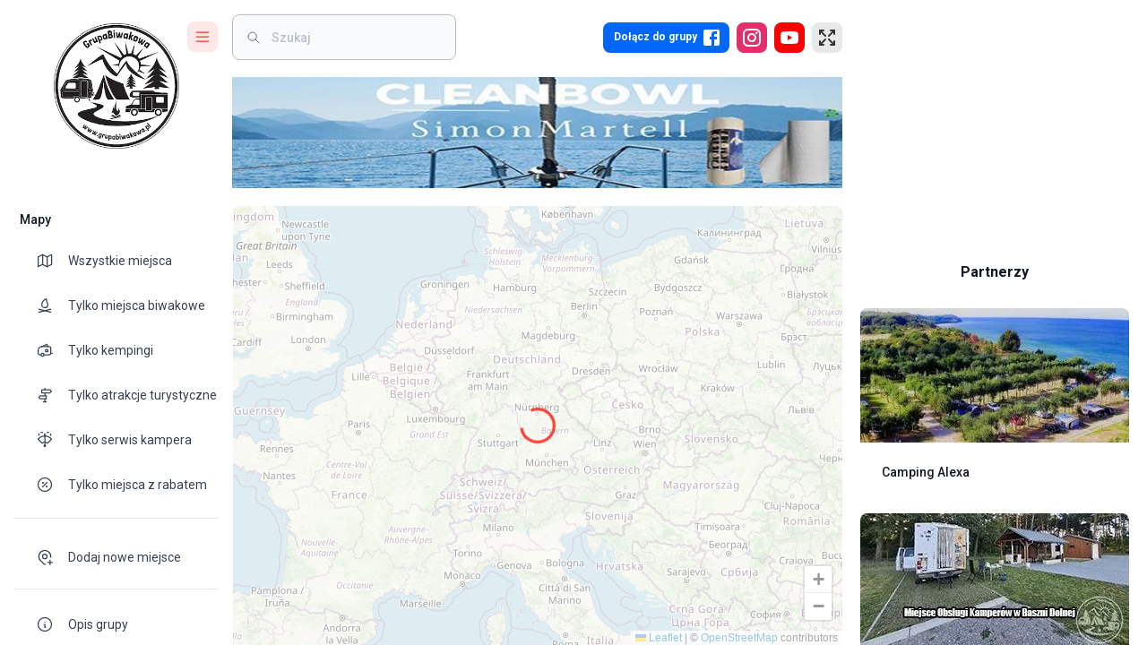

--- FILE ---
content_type: application/javascript; charset=UTF-8
request_url: https://grupabiwakowa.pl/_next/static/chunks/865-d7bd2f1fd7a055ec.js
body_size: 2807
content:
(self.webpackChunk_N_E=self.webpackChunk_N_E||[]).push([[865],{48235:function(e,t,r){"use strict";var o=r(23963);t.Z=void 0;var i=o(r(19118)),n=r(57437);t.Z=(0,i.default)((0,n.jsx)("path",{d:"m4 12 1.41 1.41L11 7.83V20h2V7.83l5.58 5.59L20 12l-8-8z"}),"ArrowUpward")},18835:function(e,t,r){"use strict";var o=r(23963);t.Z=void 0;var i=o(r(19118)),n=r(57437);t.Z=(0,i.default)((0,n.jsx)("path",{d:"M10 6 8.59 7.41 13.17 12l-4.58 4.59L10 18l6-6z"}),"ChevronRightOutlined")},81618:function(e,t,r){"use strict";r.d(t,{ZP:function(){return C}});var o=r(23950),i=r(22988),n=r(26259),a=r(54887),l=r(48024),s=r(95885),c=r(11939),u=r(3351),d=r(56529),f=r(38017),h=r(72367),m=r(44839),p=r(2265),g=r(87542);function b(e){return(0,g.ZP)("MuiMasonry",e)}(0,r(34535).Z)("MuiMasonry",["root"]);var v=r(57437);let Z=["children","className","component","columns","spacing","sequential","defaultColumns","defaultHeight","defaultSpacing"],y=e=>Number(e.replace("px","")),N={flexBasis:"100%",width:0,margin:0,padding:0},x=e=>{let{classes:t}=e;return(0,n.Z)({root:["root"]},b,t)},w=(0,l.ZP)("div",{name:"MuiMasonry",slot:"Root",overridesResolver:(e,t)=>[t.root]})(e=>{let{ownerState:t,theme:r}=e,o={width:"100%",display:"flex",flexFlow:"column wrap",alignContent:"flex-start",boxSizing:"border-box","& > *":{boxSizing:"border-box"}},n={};if(t.isSSR){let e={},a=y(r.spacing(t.defaultSpacing));for(let r=1;r<=t.defaultColumns;r+=1)e["&:nth-of-type(".concat(t.defaultColumns,"n+").concat(r%t.defaultColumns,")")]={order:r};return n.height=t.defaultHeight,n.margin=-(a/2),n["& > *"]=(0,i.Z)({},o["& > *"],e,{margin:a/2,width:"calc(".concat((100/t.defaultColumns).toFixed(2),"% - ").concat(a,"px)")}),(0,i.Z)({},o,n)}let a=(0,c.P$)({values:t.spacing,breakpoints:r.breakpoints.values}),l=(0,u.hB)(r);o=(0,d.Z)(o,(0,c.k9)({theme:r},a,e=>{let r;if(("string"!=typeof e||Number.isNaN(Number(e)))&&"number"!=typeof e)r=e;else{let t=Number(e);r=(0,u.NA)(l,t)}return(0,i.Z)({margin:"calc(0px - (".concat(r," / 2))"),"& > *":{margin:"calc(".concat(r," / 2)")}},t.maxColumnHeight&&{height:"number"==typeof r?Math.ceil(t.maxColumnHeight+y(r)):"calc(".concat(t.maxColumnHeight,"px + ").concat(r,")")})}));let s=(0,c.P$)({values:t.columns,breakpoints:r.breakpoints.values});return o=(0,d.Z)(o,(0,c.k9)({theme:r},s,e=>{let t=Number(e),r="".concat((100/t).toFixed(2),"%"),o=("string"!=typeof a||Number.isNaN(Number(a)))&&"number"!=typeof a?"0px":(0,u.NA)(l,Number(a));return{"& > *":{width:"calc(".concat(r," - ").concat(o,")")}}})),"object"==typeof a&&(o=(0,d.Z)(o,(0,c.k9)({theme:r},a,(e,t)=>{if(t){let r=Number(e),o=Object.keys(s).pop(),i=(0,u.NA)(l,r),n="object"==typeof s?s[t]||s[o]:s,a="".concat((100/n).toFixed(2),"%");return{"& > *":{width:"calc(".concat(a," - ").concat(i,")")}}}return null}))),o});var C=p.forwardRef(function(e,t){let r=(0,s.i)({props:e,name:"MuiMasonry"}),{children:n,className:l,component:c="div",columns:u=4,spacing:d=1,sequential:g=!1,defaultColumns:b,defaultHeight:C,defaultSpacing:M}=r,A=(0,o.Z)(r,Z),S=p.useRef(),[k,R]=p.useState(),_=!k&&C&&void 0!==b&&void 0!==M,[H,j]=p.useState(_?b-1:0),P=(0,i.Z)({},r,{spacing:d,columns:u,maxColumnHeight:k,defaultColumns:b,defaultHeight:C,defaultSpacing:M,isSSR:_}),E=x(P),F=p.useCallback(e=>{if(!S.current||!e||0===e.length)return;let t=S.current,r=S.current.firstChild,o=t.clientWidth,i=r.clientWidth;if(0===o||0===i)return;let n=window.getComputedStyle(r),l=Math.round(o/(i+y(n.marginLeft)+y(n.marginRight))),s=Array(l).fill(0),c=!1,u=1;t.childNodes.forEach(e=>{if(e.nodeType!==Node.ELEMENT_NODE||"line-break"===e.dataset.class||c)return;let t=window.getComputedStyle(e),r=y(t.marginTop),o=y(t.marginBottom),i=y(t.height)?Math.ceil(y(t.height))+r+o:0;if(0===i){c=!0;return}for(let t=0;t<e.childNodes.length;t+=1){let r=e.childNodes[t];if("IMG"===r.tagName&&0===r.clientHeight){c=!0;break}}if(!c){if(g)s[u-1]+=i,e.style.order=u,(u+=1)>l&&(u=1);else{let t=s.indexOf(Math.min(...s));s[t]+=i,e.style.order=t+1}}}),c||a.flushSync(()=>{R(Math.max(...s)),j(l>0?l-1:0)})},[g]);(0,f.default)(()=>{let e;if("undefined"==typeof ResizeObserver)return;let t=new ResizeObserver(()=>{e=requestAnimationFrame(F)});return S.current&&S.current.childNodes.forEach(e=>{t.observe(e)}),()=>{e&&window.cancelAnimationFrame(e),t&&t.disconnect()}},[u,d,n,F]);let O=(0,h.default)(t,S),V=Array(H).fill("").map((e,t)=>(0,v.jsx)("span",{"data-class":"line-break",style:(0,i.Z)({},N,{order:t+1})},t));return(0,v.jsxs)(w,(0,i.Z)({as:c,className:(0,m.Z)(E.root,l),ref:O,ownerState:P},A,{children:[n,V]}))})},95982:function(e,t,r){"use strict";r.d(t,{Z:function(){return y}});var o=r(22988),i=r(23950),n=r(2265),a=r(44839),l=r(26259),s=r(95885),c=r(48024),u=r(34535),d=r(87542);function f(e){return(0,d.ZP)("MuiCardActionArea",e)}let h=(0,u.Z)("MuiCardActionArea",["root","focusVisible","focusHighlight"]);var m=r(69022),p=r(57437);let g=["children","className","focusVisibleClassName"],b=e=>{let{classes:t}=e;return(0,l.Z)({root:["root"],focusHighlight:["focusHighlight"]},f,t)},v=(0,c.ZP)(m.Z,{name:"MuiCardActionArea",slot:"Root",overridesResolver:(e,t)=>t.root})(e=>{let{theme:t}=e;return{display:"block",textAlign:"inherit",borderRadius:"inherit",width:"100%",["&:hover .".concat(h.focusHighlight)]:{opacity:(t.vars||t).palette.action.hoverOpacity,"@media (hover: none)":{opacity:0}},["&.".concat(h.focusVisible," .").concat(h.focusHighlight)]:{opacity:(t.vars||t).palette.action.focusOpacity}}}),Z=(0,c.ZP)("span",{name:"MuiCardActionArea",slot:"FocusHighlight",overridesResolver:(e,t)=>t.focusHighlight})(e=>{let{theme:t}=e;return{overflow:"hidden",pointerEvents:"none",position:"absolute",top:0,right:0,bottom:0,left:0,borderRadius:"inherit",opacity:0,backgroundColor:"currentcolor",transition:t.transitions.create("opacity",{duration:t.transitions.duration.short})}});var y=n.forwardRef(function(e,t){let r=(0,s.i)({props:e,name:"MuiCardActionArea"}),{children:n,className:l,focusVisibleClassName:c}=r,u=(0,i.Z)(r,g),d=b(r);return(0,p.jsxs)(v,(0,o.Z)({className:(0,a.Z)(d.root,l),focusVisibleClassName:(0,a.Z)(c,d.focusVisible),ref:t,ownerState:r},u,{children:[n,(0,p.jsx)(Z,{className:d.focusHighlight,ownerState:r})]}))})},82879:function(e,t,r){"use strict";r.d(t,{Z:function(){return b}});var o=r(23950),i=r(22988),n=r(2265),a=r(44839),l=r(26259),s=r(48024),c=r(95885),u=r(34535),d=r(87542);function f(e){return(0,d.ZP)("MuiCardActions",e)}(0,u.Z)("MuiCardActions",["root","spacing"]);var h=r(57437);let m=["disableSpacing","className"],p=e=>{let{classes:t,disableSpacing:r}=e;return(0,l.Z)({root:["root",!r&&"spacing"]},f,t)},g=(0,s.ZP)("div",{name:"MuiCardActions",slot:"Root",overridesResolver:(e,t)=>{let{ownerState:r}=e;return[t.root,!r.disableSpacing&&t.spacing]}})(e=>{let{ownerState:t}=e;return(0,i.Z)({display:"flex",alignItems:"center",padding:8},!t.disableSpacing&&{"& > :not(style) ~ :not(style)":{marginLeft:8}})});var b=n.forwardRef(function(e,t){let r=(0,c.i)({props:e,name:"MuiCardActions"}),{disableSpacing:n=!1,className:l}=r,s=(0,o.Z)(r,m),u=(0,i.Z)({},r,{disableSpacing:n}),d=p(u);return(0,h.jsx)(g,(0,i.Z)({className:(0,a.Z)(d.root,l),ownerState:u,ref:t},s))})},58455:function(e){e.exports={style:{fontFamily:"'__Sansita_Swashed_d8fccc', '__Sansita_Swashed_Fallback_d8fccc'",fontStyle:"normal"},className:"__className_d8fccc"}}}]);

--- FILE ---
content_type: text/x-component
request_url: https://grupabiwakowa.pl/punkty-serwisowe-dla-kamperow?_rsc=y2vp3
body_size: 58
content:
0:["Rzz-AS9xx4rREdZW5tB_w",[["children",["locale","pl","d"],"children","map","modal","children",["children",{"children":[["slug","punkty-serwisowe-dla-kamperow","di"],{"children":["__PAGE__",{}]}]}],null,null]]]


--- FILE ---
content_type: text/x-component
request_url: https://grupabiwakowa.pl/dodaj-nowe-miejsce?_rsc=y2vp3
body_size: 49
content:
0:["Rzz-AS9xx4rREdZW5tB_w",[["children",["locale","pl","d"],"children","map","modal","children",["children",{"children":[["slug","dodaj-nowe-miejsce","di"],{"children":["__PAGE__",{}]}]}],null,null]]]


--- FILE ---
content_type: text/x-component
request_url: https://grupabiwakowa.pl/miejsca-z-rabatem?_rsc=y2vp3
body_size: 49
content:
0:["Rzz-AS9xx4rREdZW5tB_w",[["children",["locale","pl","d"],"children","map","modal","children",["children",{"children":[["slug","miejsca-z-rabatem","di"],{"children":["__PAGE__",{}]}]}],null,null]]]


--- FILE ---
content_type: application/javascript; charset=UTF-8
request_url: https://grupabiwakowa.pl/_next/static/chunks/691-29bedc4c845e8d3d.js
body_size: 15054
content:
(self.webpackChunk_N_E=self.webpackChunk_N_E||[]).push([[691],{19337:function(t,e,r){"use strict";var n=r(9528),i=r(57437);e.Z=(0,n.Z)((0,i.jsx)("path",{d:"M19 6.41 17.59 5 12 10.59 6.41 5 5 6.41 10.59 12 5 17.59 6.41 19 12 13.41 17.59 19 19 17.59 13.41 12z"}),"Close")},70270:function(t,e,r){"use strict";r.d(e,{Z:function(){return v}});var n=r(22988),i=r(23950),o=r(2265),s=r(44839),a=r(26259),u=r(48024),l=r(95885),c=r(34990),p=r(34535),h=r(87542);function d(t){return(0,h.ZP)("MuiCard",t)}(0,p.Z)("MuiCard",["root"]);var f=r(57437);let m=["className","raised"],g=t=>{let{classes:e}=t;return(0,a.Z)({root:["root"]},d,e)},y=(0,u.ZP)(c.Z,{name:"MuiCard",slot:"Root",overridesResolver:(t,e)=>e.root})(()=>({overflow:"hidden"}));var v=o.forwardRef(function(t,e){let r=(0,l.i)({props:t,name:"MuiCard"}),{className:o,raised:a=!1}=r,u=(0,i.Z)(r,m),c=(0,n.Z)({},r,{raised:a}),p=g(c);return(0,f.jsx)(y,(0,n.Z)({className:(0,s.Z)(p.root,o),elevation:a?8:void 0,ref:e,ownerState:c},u))})},24037:function(t,e,r){"use strict";r.d(e,{Z:function(){return w}});var n=r(23950),i=r(22988),o=r(2265),s=r(44839),a=r(26259),u=r(95885),l=r(48024),c=r(34535),p=r(87542);function h(t){return(0,p.ZP)("MuiCardMedia",t)}(0,c.Z)("MuiCardMedia",["root","media","img"]);var d=r(57437);let f=["children","className","component","image","src","style"],m=t=>{let{classes:e,isMediaComponent:r,isImageComponent:n}=t;return(0,a.Z)({root:["root",r&&"media",n&&"img"]},h,e)},g=(0,l.ZP)("div",{name:"MuiCardMedia",slot:"Root",overridesResolver:(t,e)=>{let{ownerState:r}=t,{isMediaComponent:n,isImageComponent:i}=r;return[e.root,n&&e.media,i&&e.img]}})(t=>{let{ownerState:e}=t;return(0,i.Z)({display:"block",backgroundSize:"cover",backgroundRepeat:"no-repeat",backgroundPosition:"center"},e.isMediaComponent&&{width:"100%"},e.isImageComponent&&{objectFit:"cover"})}),y=["video","audio","picture","iframe","img"],v=["picture","img"];var w=o.forwardRef(function(t,e){let r=(0,u.i)({props:t,name:"MuiCardMedia"}),{children:o,className:a,component:l="div",image:c,src:p,style:h}=r,w=(0,n.Z)(r,f),_=-1!==y.indexOf(l),Z=!_&&c?(0,i.Z)({backgroundImage:'url("'.concat(c,'")')},h):h,x=(0,i.Z)({},r,{component:l,isMediaComponent:_,isImageComponent:-1!==v.indexOf(l)}),b=m(x);return(0,d.jsx)(g,(0,i.Z)({className:(0,s.Z)(b.root,a),as:l,role:!_&&c?"img":void 0,ref:e,style:Z,ownerState:x,src:_?c||p:void 0},w,{children:o}))})},19216:function(t,e,r){"use strict";r.d(e,{Z:function(){return C}});var n=r(23950),i=r(22988),o=r(2265),s=r(44839),a=r(33822),u=r(58599),l=r(26259),c=r(48024),p=r(95885),h=r(11355),d=r(95931),f=r(22960),m=r(60909),g=r(34535),y=r(87542);function v(t){return(0,y.ZP)("MuiCollapse",t)}(0,g.Z)("MuiCollapse",["root","horizontal","vertical","entered","hidden","wrapper","wrapperInner"]);var w=r(57437);let _=["addEndListener","children","className","collapsedSize","component","easing","in","onEnter","onEntered","onEntering","onExit","onExited","onExiting","orientation","style","timeout","TransitionComponent"],Z=t=>{let{orientation:e,classes:r}=t;return(0,l.Z)({root:["root","".concat(e)],entered:["entered"],hidden:["hidden"],wrapper:["wrapper","".concat(e)],wrapperInner:["wrapperInner","".concat(e)]},v,r)},x=(0,c.ZP)("div",{name:"MuiCollapse",slot:"Root",overridesResolver:(t,e)=>{let{ownerState:r}=t;return[e.root,e[r.orientation],"entered"===r.state&&e.entered,"exited"===r.state&&!r.in&&"0px"===r.collapsedSize&&e.hidden]}})(t=>{let{theme:e,ownerState:r}=t;return(0,i.Z)({height:0,overflow:"hidden",transition:e.transitions.create("height")},"horizontal"===r.orientation&&{height:"auto",width:0,transition:e.transitions.create("width")},"entered"===r.state&&(0,i.Z)({height:"auto",overflow:"visible"},"horizontal"===r.orientation&&{width:"auto"}),"exited"===r.state&&!r.in&&"0px"===r.collapsedSize&&{visibility:"hidden"})}),b=(0,c.ZP)("div",{name:"MuiCollapse",slot:"Wrapper",overridesResolver:(t,e)=>e.wrapper})(t=>{let{ownerState:e}=t;return(0,i.Z)({display:"flex",width:"100%"},"horizontal"===e.orientation&&{width:"auto",height:"100%"})}),M=(0,c.ZP)("div",{name:"MuiCollapse",slot:"WrapperInner",overridesResolver:(t,e)=>e.wrapperInner})(t=>{let{ownerState:e}=t;return(0,i.Z)({width:"100%"},"horizontal"===e.orientation&&{width:"auto",height:"100%"})}),P=o.forwardRef(function(t,e){let r=(0,p.i)({props:t,name:"MuiCollapse"}),{addEndListener:l,children:c,className:g,collapsedSize:y="0px",component:v,easing:P,in:C,onEnter:A,onEntered:S,onEntering:E,onExit:O,onExited:T,onExiting:I,orientation:z="vertical",style:R,timeout:j=h.x9.standard,TransitionComponent:k=a.ZP}=r,B=(0,n.Z)(r,_),N=(0,i.Z)({},r,{orientation:z,collapsedSize:y}),U=Z(N),F=(0,f.Z)(),V=(0,u.default)(),D=o.useRef(null),W=o.useRef(),H="number"==typeof y?"".concat(y,"px"):y,$="horizontal"===z,q=$?"width":"height",G=o.useRef(null),J=(0,m.Z)(e,G),K=t=>e=>{if(t){let r=G.current;void 0===e?t(r):t(r,e)}},Y=()=>D.current?D.current[$?"clientWidth":"clientHeight"]:0,Q=K((t,e)=>{D.current&&$&&(D.current.style.position="absolute"),t.style[q]=H,A&&A(t,e)}),X=K((t,e)=>{let r=Y();D.current&&$&&(D.current.style.position="");let{duration:n,easing:i}=(0,d.C)({style:R,timeout:j,easing:P},{mode:"enter"});if("auto"===j){let e=F.transitions.getAutoHeightDuration(r);t.style.transitionDuration="".concat(e,"ms"),W.current=e}else t.style.transitionDuration="string"==typeof n?n:"".concat(n,"ms");t.style[q]="".concat(r,"px"),t.style.transitionTimingFunction=i,E&&E(t,e)}),tt=K((t,e)=>{t.style[q]="auto",S&&S(t,e)}),te=K(t=>{t.style[q]="".concat(Y(),"px"),O&&O(t)}),tr=K(T),tn=K(t=>{let e=Y(),{duration:r,easing:n}=(0,d.C)({style:R,timeout:j,easing:P},{mode:"exit"});if("auto"===j){let r=F.transitions.getAutoHeightDuration(e);t.style.transitionDuration="".concat(r,"ms"),W.current=r}else t.style.transitionDuration="string"==typeof r?r:"".concat(r,"ms");t.style[q]=H,t.style.transitionTimingFunction=n,I&&I(t)});return(0,w.jsx)(k,(0,i.Z)({in:C,onEnter:Q,onEntered:tt,onEntering:X,onExit:te,onExited:tr,onExiting:tn,addEndListener:t=>{"auto"===j&&V.start(W.current||0,t),l&&l(G.current,t)},nodeRef:G,timeout:"auto"===j?null:j},B,{children:(t,e)=>(0,w.jsx)(x,(0,i.Z)({as:v,className:(0,s.Z)(U.root,g,{entered:U.entered,exited:!C&&"0px"===H&&U.hidden}[t]),style:(0,i.Z)({[$?"minWidth":"minHeight"]:H},R),ref:J},e,{ownerState:(0,i.Z)({},N,{state:t}),children:(0,w.jsx)(b,{ownerState:(0,i.Z)({},N,{state:t}),className:U.wrapper,ref:D,children:(0,w.jsx)(M,{ownerState:(0,i.Z)({},N,{state:t}),className:U.wrapperInner,children:c})})}))}))});P.muiSupportAuto=!0;var C=P},60320:function(t,e,r){"use strict";r.d(e,{Z:function(){return w}});var n=r(22988),i=r(23950),o=r(2265),s=r(44839),a=r(26259),u=r(12272),l=r(95885),c=r(48024),p=r(34535),h=r(87542);function d(t){return(0,h.ZP)("MuiSvgIcon",t)}(0,p.Z)("MuiSvgIcon",["root","colorPrimary","colorSecondary","colorAction","colorError","colorDisabled","fontSizeInherit","fontSizeSmall","fontSizeMedium","fontSizeLarge"]);var f=r(57437);let m=["children","className","color","component","fontSize","htmlColor","inheritViewBox","titleAccess","viewBox"],g=t=>{let{color:e,fontSize:r,classes:n}=t,i={root:["root","inherit"!==e&&"color".concat((0,u.Z)(e)),"fontSize".concat((0,u.Z)(r))]};return(0,a.Z)(i,d,n)},y=(0,c.ZP)("svg",{name:"MuiSvgIcon",slot:"Root",overridesResolver:(t,e)=>{let{ownerState:r}=t;return[e.root,"inherit"!==r.color&&e["color".concat((0,u.Z)(r.color))],e["fontSize".concat((0,u.Z)(r.fontSize))]]}})(t=>{var e,r,n,i,o,s,a,u,l,c,p,h,d;let{theme:f,ownerState:m}=t;return{userSelect:"none",width:"1em",height:"1em",display:"inline-block",fill:m.hasSvgAsChild?void 0:"currentColor",flexShrink:0,transition:null==(e=f.transitions)||null==(r=e.create)?void 0:r.call(e,"fill",{duration:null==(n=f.transitions)||null==(n=n.duration)?void 0:n.shorter}),fontSize:({inherit:"inherit",small:(null==(i=f.typography)||null==(o=i.pxToRem)?void 0:o.call(i,20))||"1.25rem",medium:(null==(s=f.typography)||null==(a=s.pxToRem)?void 0:a.call(s,24))||"1.5rem",large:(null==(u=f.typography)||null==(l=u.pxToRem)?void 0:l.call(u,35))||"2.1875rem"})[m.fontSize],color:null!=(c=null==(p=(f.vars||f).palette)||null==(p=p[m.color])?void 0:p.main)?c:({action:null==(h=(f.vars||f).palette)||null==(h=h.action)?void 0:h.active,disabled:null==(d=(f.vars||f).palette)||null==(d=d.action)?void 0:d.disabled,inherit:void 0})[m.color]}}),v=o.forwardRef(function(t,e){let r=(0,l.i)({props:t,name:"MuiSvgIcon"}),{children:a,className:u,color:c="inherit",component:p="svg",fontSize:h="medium",htmlColor:d,inheritViewBox:v=!1,titleAccess:w,viewBox:_="0 0 24 24"}=r,Z=(0,i.Z)(r,m),x=o.isValidElement(a)&&"svg"===a.type,b=(0,n.Z)({},r,{color:c,component:p,fontSize:h,instanceFontSize:t.fontSize,inheritViewBox:v,viewBox:_,hasSvgAsChild:x}),M={};v||(M.viewBox=_);let P=g(b);return(0,f.jsxs)(y,(0,n.Z)({as:p,className:(0,s.Z)(P.root,u),focusable:"false",color:d,"aria-hidden":!w||void 0,role:w?"img":void 0,ref:e},M,Z,x&&a.props,{ownerState:b,children:[x?a.props.children:a,w?(0,f.jsx)("title",{children:w}):null]}))});v.muiName="SvgIcon";var w=v},9528:function(t,e,r){"use strict";r.d(e,{Z:function(){return a}});var n=r(22988),i=r(2265),o=r(60320),s=r(57437);function a(t,e){function r(r,i){return(0,s.jsx)(o.Z,(0,n.Z)({"data-testid":"".concat(e,"Icon"),ref:i},r,{children:t}))}return r.muiName=o.Z.muiName,i.memo(i.forwardRef(r))}},75115:function(t,e,r){"use strict";var n=r(65226);e.Z=n.default},88256:function(t,e,r){"use strict";var n=r(90674);e.Z=n.default},87906:function(t,e,r){"use strict";r.d(e,{ZP:function(){return y},x9:function(){return h}});var n=r(22988),i=r(23950),o=r(47020),s=r(56529),a=r(13143),u=r(47267);let l=["ownerState"],c=["variants"],p=["name","slot","skipVariantsResolver","skipSx","overridesResolver"];function h(t){return"ownerState"!==t&&"theme"!==t&&"sx"!==t&&"as"!==t}let d=(0,a.Z)(),f=t=>t?t.charAt(0).toLowerCase()+t.slice(1):t;function m({defaultTheme:t,theme:e,themeId:r}){return 0===Object.keys(e).length?t:e[r]||e}function g(t,e){let{ownerState:r}=e,o=(0,i.Z)(e,l),s="function"==typeof t?t((0,n.Z)({ownerState:r},o)):t;if(Array.isArray(s))return s.flatMap(t=>g(t,(0,n.Z)({ownerState:r},o)));if(s&&"object"==typeof s&&Array.isArray(s.variants)){let{variants:t=[]}=s,e=(0,i.Z)(s,c);return t.forEach(t=>{let i=!0;"function"==typeof t.props?i=t.props((0,n.Z)({ownerState:r},o,r)):Object.keys(t.props).forEach(e=>{(null==r?void 0:r[e])!==t.props[e]&&o[e]!==t.props[e]&&(i=!1)}),i&&(Array.isArray(e)||(e=[e]),e.push("function"==typeof t.style?t.style((0,n.Z)({ownerState:r},o,r)):t.style))}),e}return s}function y(t={}){let{themeId:e,defaultTheme:r=d,rootShouldForwardProp:a=h,slotShouldForwardProp:l=h}=t,c=t=>(0,u.Z)((0,n.Z)({},t,{theme:m((0,n.Z)({},t,{defaultTheme:r,themeId:e}))}));return c.__mui_systemSx=!0,(t,u={})=>{var d;let y;(0,o.internal_processStyles)(t,t=>t.filter(t=>!(null!=t&&t.__mui_systemSx)));let{name:v,slot:w,skipVariantsResolver:_,skipSx:Z,overridesResolver:x=(d=f(w))?(t,e)=>e[d]:null}=u,b=(0,i.Z)(u,p),M=void 0!==_?_:w&&"Root"!==w&&"root"!==w||!1,P=Z||!1,C=h;"Root"===w||"root"===w?C=a:w?C=l:"string"==typeof t&&t.charCodeAt(0)>96&&(C=void 0);let A=(0,o.default)(t,(0,n.Z)({shouldForwardProp:C,label:y},b)),S=t=>"function"==typeof t&&t.__emotion_real!==t||(0,s.P)(t)?i=>g(t,(0,n.Z)({},i,{theme:m({theme:i.theme,defaultTheme:r,themeId:e})})):t,E=(i,...o)=>{let s=S(i),a=o?o.map(S):[];v&&x&&a.push(t=>{let i=m((0,n.Z)({},t,{defaultTheme:r,themeId:e}));if(!i.components||!i.components[v]||!i.components[v].styleOverrides)return null;let o=i.components[v].styleOverrides,s={};return Object.entries(o).forEach(([e,r])=>{s[e]=g(r,(0,n.Z)({},t,{theme:i}))}),x(t,s)}),v&&!M&&a.push(t=>{var i;let o=m((0,n.Z)({},t,{defaultTheme:r,themeId:e}));return g({variants:null==o||null==(i=o.components)||null==(i=i[v])?void 0:i.variants},(0,n.Z)({},t,{theme:o}))}),P||a.push(c);let u=a.length-o.length;if(Array.isArray(i)&&u>0){let t=Array(u).fill("");(s=[...i,...t]).raw=[...i.raw,...t]}let l=A(s,...a);return t.muiName&&(l.muiName=t.muiName),l};return A.withConfig&&(E.withConfig=A.withConfig),E}}},47794:function(t,e,r){"use strict";let n=(0,r(87906).ZP)();e.Z=n},32804:function(t,e,r){"use strict";r.r(e),r.d(e,{default:function(){return l}});var n,i=r(2265),o=r(38017),s=r(69430),a=r(34828);let u=(n||(n=r.t(i,2))).useSyncExternalStore;function l(t){let e=arguments.length>1&&void 0!==arguments[1]?arguments[1]:{},r=(0,a.default)(),n="undefined"!=typeof window&&void 0!==window.matchMedia,{defaultMatches:l=!1,matchMedia:c=n?window.matchMedia:null,ssrMatchMedia:p=null,noSsr:h=!1}=(0,s.Z)({name:"MuiUseMediaQuery",props:e,theme:r}),d="function"==typeof t?t(r):t;return(void 0!==u?function(t,e,r,n,o){let s=i.useCallback(()=>e,[e]),a=i.useMemo(()=>{if(o&&r)return()=>r(t).matches;if(null!==n){let{matches:e}=n(t);return()=>e}return s},[s,t,n,o,r]),[l,c]=i.useMemo(()=>{if(null===r)return[s,()=>()=>{}];let e=r(t);return[()=>e.matches,t=>(e.addListener(t),()=>{e.removeListener(t)})]},[s,r,t]);return u(c,l,a)}:function(t,e,r,n,s){let[a,u]=i.useState(()=>s&&r?r(t).matches:n?n(t).matches:e);return(0,o.default)(()=>{let e=!0;if(!r)return;let n=r(t),i=()=>{e&&u(n.matches)};return i(),n.addListener(i),()=>{e=!1,n.removeListener(i)}},[t,r]),a})(d=d.replace(/^@media( ?)/m,""),l,c,p,h)}},69430:function(t,e,r){"use strict";r.d(e,{Z:function(){return i}});var n=r(49481);function i(t){let{theme:e,name:r,props:i}=t;return e&&e.components&&e.components[r]&&e.components[r].defaultProps?(0,n.Z)(e.components[r].defaultProps,i):i}},65226:function(t,e,r){"use strict";r.d(e,{default:function(){return i}});var n=r(2265);function i(t){let{controlled:e,default:r,name:i,state:o="value"}=t,{current:s}=n.useRef(void 0!==e),[a,u]=n.useState(r),l=n.useCallback(t=>{s||u(t)},[]);return[s?e:a,l]}},90674:function(t,e,r){"use strict";r.d(e,{default:function(){return a}});var n,i=r(2265);let o=0,s=(n||(n=r.t(i,2)))["useId".toString()];function a(t){if(void 0!==s){let e=s();return null!=t?t:e}return function(t){let[e,r]=i.useState(t),n=t||e;return i.useEffect(()=>{null==e&&(o+=1,r("mui-".concat(o)))},[e]),n}(t)}},81991:function(t,e,r){"use strict";r.d(e,{Z:function(){return y}});var n=r(2265),i=r(41448),o=r.n(i),s={xmlns:"http://www.w3.org/2000/svg",width:24,height:24,viewBox:"0 0 24 24",fill:"none",stroke:"currentColor",strokeWidth:2,strokeLinecap:"round",strokeLinejoin:"round"},a=Object.defineProperty,u=Object.defineProperties,l=Object.getOwnPropertyDescriptors,c=Object.getOwnPropertySymbols,p=Object.prototype.hasOwnProperty,h=Object.prototype.propertyIsEnumerable,d=(t,e,r)=>e in t?a(t,e,{enumerable:!0,configurable:!0,writable:!0,value:r}):t[e]=r,f=(t,e)=>{for(var r in e||(e={}))p.call(e,r)&&d(t,r,e[r]);if(c)for(var r of c(e))h.call(e,r)&&d(t,r,e[r]);return t},m=(t,e)=>u(t,l(e)),g=(t,e)=>{var r={};for(var n in t)p.call(t,n)&&0>e.indexOf(n)&&(r[n]=t[n]);if(null!=t&&c)for(var n of c(t))0>e.indexOf(n)&&h.call(t,n)&&(r[n]=t[n]);return r},y=(t,e,r)=>{let i=(0,n.forwardRef)((e,i)=>{var{color:o="currentColor",size:a=24,stroke:u=2,children:l}=e,c=g(e,["color","size","stroke","children"]);return(0,n.createElement)("svg",f(m(f({ref:i},s),{width:a,height:a,stroke:o,strokeWidth:u,className:"tabler-icon tabler-icon-".concat(t)}),c),[...r.map(t=>{let[e,r]=t;return(0,n.createElement)(e,r)}),...l||[]])});return i.propTypes={color:o().string,size:o().oneOfType([o().string,o().number]),stroke:o().oneOfType([o().string,o().number])},i.displayName="".concat(e),i}},64980:function(t,e,r){"use strict";r.d(e,{Z:function(){return n}});var n=(0,r(81991).Z)("chevron-right","IconChevronRight",[["path",{d:"M9 6l6 6l-6 6",key:"svg-0"}]])},18165:function(t,e,r){"use strict";r.d(e,{Z:function(){return n}});var n=(0,r(81991).Z)("message","IconMessage",[["path",{d:"M8 9h8",key:"svg-0"}],["path",{d:"M8 13h6",key:"svg-1"}],["path",{d:"M18 4a3 3 0 0 1 3 3v8a3 3 0 0 1 -3 3h-5l-5 3v-3h-2a3 3 0 0 1 -3 -3v-8a3 3 0 0 1 3 -3h12z",key:"svg-2"}]])},73026:function(){var t;void 0===(t=window.leafletActiveAreaPreviousMethods)&&(t={getCenter:L.Map.prototype.getCenter,setView:L.Map.prototype.setView,flyTo:L.Map.prototype.flyTo,setZoomAround:L.Map.prototype.setZoomAround,getBoundsZoom:L.Map.prototype.getBoundsZoom,PopupAdjustPan:L.Popup.prototype._adjustPan,RendererUpdate:L.Renderer.prototype._update}),L.Map.include({getBounds:function(){if(this._viewport)return this.getViewportLatLngBounds();var t=this.getPixelBounds(),e=this.unproject(t.getBottomLeft()),r=this.unproject(t.getTopRight());return new L.LatLngBounds(e,r)},getViewport:function(){return this._viewport},getViewportBounds:function(){var t=this._viewport,e=L.point(t.offsetLeft,t.offsetTop),r=L.point(t.clientWidth,t.clientHeight);return(0===r.x||0===r.y)&&(t=this.getContainer())&&(e=L.point(0,0),r=L.point(t.clientWidth,t.clientHeight)),L.bounds(e,e.add(r))},getViewportLatLngBounds:function(){var t=this.getViewportBounds();return L.latLngBounds(this.containerPointToLatLng(t.min),this.containerPointToLatLng(t.max))},getOffset:function(){var t=this.getSize().divideBy(2),e=this.getViewportBounds().getCenter();return t.subtract(e)},getCenter:function(e){var r=t.getCenter.call(this);if(this.getViewport()&&!e){var n=this.getZoom(),i=this.project(r,n);i=i.subtract(this.getOffset()),r=this.unproject(i,n)}return r},setView:function(e,r,n){if(e=L.latLng(e),r=void 0===r?this._zoom:this._limitZoom(r),this.getViewport()){var i=this.project(e,this._limitZoom(r));i=i.add(this.getOffset()),e=this.unproject(i,this._limitZoom(r))}return t.setView.call(this,e,r,n)},flyTo:function(e,r,n){if(e=L.latLng(e),r=void 0===r?u:r,this.getViewport()){var i=this.project(e,this._limitZoom(r));i=i.add(this.getOffset()),e=this.unproject(i,this._limitZoom(r))}if(!1===(n=n||{}).animate||!L.Browser.any3d)return this.setView(e,r,n);this._stop();var o=this.project(t.getCenter.call(this)),s=this.project(e),a=this.getSize(),u=this._zoom,l=Math.max(a.x,a.y),c=l*this.getZoomScale(u,r),p=s.distanceTo(o)||1;function h(t){var e=(c*c-l*l+(t?-1:1)*4.0658689599999995*p*p)/(2*(t?c:l)*2.0164*p),r=Math.sqrt(e*e+1)-e;return r<1e-9?-18:Math.log(r)}function d(t){return(Math.exp(t)-Math.exp(-t))/2}function f(t){return(Math.exp(t)+Math.exp(-t))/2}var m=h(0),g=Date.now(),y=(h(1)-m)/1.42,v=n.duration?1e3*n.duration:1e3*y*.8;return this._moveStart(!0,n.noMoveStart),(function t(){var n,i=(Date.now()-g)/v,a=(1-Math.pow(1-i,1.5))*y;i<=1?(this._flyToFrame=L.Util.requestAnimFrame(t,this),this._move(this.unproject(o.add(s.subtract(o).multiplyBy(l*(f(m)*(d(n=m+1.42*a)/f(n))-d(m))/2.0164/p)),u),this.getScaleZoom(l/(f(m)/f(m+1.42*a)*l),u),{flyTo:!0})):this._move(e,r)._moveEnd(!0)}).call(this),this},setZoomAround:function(e,r,n){if(!this.getViewport())return t.setZoomAround.call(this,e,r,n);var i=this.getZoomScale(r),o=this.getViewportBounds().getCenter(),s=(e instanceof L.Point?e:this.latLngToContainerPoint(e)).subtract(o).multiplyBy(1-1/i),a=this.containerPointToLatLng(o.add(s));return this.setView(a,r,{zoom:n})},getBoundsZoom:function(t,e,r){t=L.latLngBounds(t),r=L.point(r||[0,0]);var n=this.getZoom()||0,i=this.getMinZoom(),o=this.getMaxZoom(),s=t.getNorthWest(),a=t.getSouthEast(),u=this.getViewport(),l=(u?L.point(u.clientWidth,u.clientHeight):this.getSize()).subtract(r),c=this.project(a,n).subtract(this.project(s,n)),p=L.Browser.any3d?this.options.zoomSnap:1,h=l.x/c.x,d=l.y/c.y;return n=this.getScaleZoom(e?Math.max(h,d):Math.min(h,d),n),p&&(n=p/100*Math.round(n/(p/100)),n=e?Math.ceil(n/p)*p:Math.floor(n/p)*p),Math.max(i,Math.min(o,n))},setActiveArea:function(t,e,r){var n;if(e&&this._zoom&&(n=this.getCenter()),!this._viewport){var i=this.getContainer();this._viewport=L.DomUtil.create("div",""),i.insertBefore(this._viewport,i.firstChild)}return"string"==typeof t?this._viewport.className=t:L.extend(this._viewport.style,t),n&&this.setView(n,this.getZoom(),{animate:!!r}),this}}),L.Renderer.include({_onZoom:function(){this._updateTransform(this._map.getCenter(!0),this._map.getZoom())},_update:function(){t.RendererUpdate.call(this),this._center=this._map.getCenter(!0)}}),L.GridLayer.include({_updateLevels:function(){var t=this._tileZoom,e=this.options.maxZoom;if(void 0!==t){for(var r in this._levels)r=Number(r),this._levels[r].el.children.length||r===t?(this._levels[r].el.style.zIndex=e-Math.abs(t-r),this._onUpdateLevel(r)):(L.DomUtil.remove(this._levels[r].el),this._removeTilesAtZoom(r),this._onRemoveLevel(r),delete this._levels[r]);var n=this._levels[t],i=this._map;return n||((n=this._levels[t]={}).el=L.DomUtil.create("div","leaflet-tile-container leaflet-zoom-animated",this._container),n.el.style.zIndex=e,n.origin=i.project(i.unproject(i.getPixelOrigin()),t).round(),n.zoom=t,this._setZoomTransform(n,i.getCenter(!0),i.getZoom()),L.Util.falseFn(n.el.offsetWidth),this._onCreateLevel(n)),this._level=n,n}},_resetView:function(t){var e=t&&(t.pinch||t.flyTo);this._setView(this._map.getCenter(!0),this._map.getZoom(),e,e)},_update:function(t){var e=this._map;if(e){var r=this._clampZoom(e.getZoom());if(void 0===t&&(t=e.getCenter(!0)),void 0!==this._tileZoom){var n=this._getTiledPixelBounds(t),i=this._pxBoundsToTileRange(n),o=i.getCenter(),s=[],a=this.options.keepBuffer,u=new L.Bounds(i.getBottomLeft().subtract([a,-a]),i.getTopRight().add([a,-a]));if(!(isFinite(i.min.x)&&isFinite(i.min.y)&&isFinite(i.max.x)&&isFinite(i.max.y)))throw Error("Attempted to load an infinite number of tiles");for(var l in this._tiles){var c=this._tiles[l].coords;c.z===this._tileZoom&&u.contains(new L.Point(c.x,c.y))||(this._tiles[l].current=!1)}if(Math.abs(r-this._tileZoom)>1){this._setView(t,r);return}for(var p=i.min.y;p<=i.max.y;p++)for(var h=i.min.x;h<=i.max.x;h++){var d=new L.Point(h,p);if(d.z=this._tileZoom,this._isValidTile(d)){var f=this._tiles[this._tileCoordsToKey(d)];f?f.current=!0:s.push(d)}}if(s.sort(function(t,e){return t.distanceTo(o)-e.distanceTo(o)}),0!==s.length){this._loading||(this._loading=!0,this.fire("loading"));var m=document.createDocumentFragment();for(h=0;h<s.length;h++)this._addTile(s[h],m);this._level.el.appendChild(m)}}}}}),L.Popup.include({_adjustPan:function(){if(this._map._viewport){if(this.options.autoPan){this._map._panAnim&&this._map._panAnim.stop();var e=this._map,r=e._viewport,n=this._container.offsetHeight,i=this._containerWidth,o=L.point(r.offsetLeft,r.offsetTop),s=new L.Point(this._containerLeft-o.x,-n-this._containerBottom-o.y);s._add(L.DomUtil.getPosition(this._container));var a=e.layerPointToContainerPoint(s),u=L.point(this.options.autoPanPadding),l=L.point(this.options.autoPanPaddingTopLeft||u),c=L.point(this.options.autoPanPaddingBottomRight||u),p=L.point(r.clientWidth,r.clientHeight),h=0,d=0;a.x+i+c.x>p.x&&(h=a.x+i-p.x+c.x),a.x-h-l.x<0&&(h=a.x-l.x),a.y+n+c.y>p.y&&(d=a.y+n-p.y+c.y),a.y-d-l.y<0&&(d=a.y-l.y),(h||d)&&e.fire("autopanstart").panBy([h,d])}}else t.PopupAdjustPan.call(this)}})},99949:function(t,e,r){"use strict";var n=r(88877);function i(){}function o(){}o.resetWarningCache=i,t.exports=function(){function t(t,e,r,i,o,s){if(s!==n){var a=Error("Calling PropTypes validators directly is not supported by the `prop-types` package. Use PropTypes.checkPropTypes() to call them. Read more at http://fb.me/use-check-prop-types");throw a.name="Invariant Violation",a}}function e(){return t}t.isRequired=t;var r={array:t,bigint:t,bool:t,func:t,number:t,object:t,string:t,symbol:t,any:t,arrayOf:e,element:t,elementType:t,instanceOf:e,node:t,objectOf:e,oneOf:e,oneOfType:e,shape:e,exact:e,checkPropTypes:o,resetWarningCache:i};return r.PropTypes=r,r}},41448:function(t,e,r){t.exports=r(99949)()},88877:function(t){"use strict";t.exports="SECRET_DO_NOT_PASS_THIS_OR_YOU_WILL_BE_FIRED"},16792:function(t,e,r){"use strict";let n;r.d(e,{K:function(){return P}});var i=r(2265),o=r(20556),s=r(77691);let a=[Int8Array,Uint8Array,Uint8ClampedArray,Int16Array,Uint16Array,Int32Array,Uint32Array,Float32Array,Float64Array];class u{static from(t){if(!(t instanceof ArrayBuffer))throw Error("Data must be an instance of ArrayBuffer.");let[e,r]=new Uint8Array(t,0,2);if(219!==e)throw Error("Data does not appear to be in a KDBush format.");let n=r>>4;if(1!==n)throw Error(`Got v${n} data when expected v1.`);let i=a[15&r];if(!i)throw Error("Unrecognized array type.");let[o]=new Uint16Array(t,2,1),[s]=new Uint32Array(t,4,1);return new u(s,o,i,t)}constructor(t,e=64,r=Float64Array,n){if(isNaN(t)||t<0)throw Error(`Unpexpected numItems value: ${t}.`);this.numItems=+t,this.nodeSize=Math.min(Math.max(+e,2),65535),this.ArrayType=r,this.IndexArrayType=t<65536?Uint16Array:Uint32Array;let i=a.indexOf(this.ArrayType),o=2*t*this.ArrayType.BYTES_PER_ELEMENT,s=t*this.IndexArrayType.BYTES_PER_ELEMENT,u=(8-s%8)%8;if(i<0)throw Error(`Unexpected typed array class: ${r}.`);n&&n instanceof ArrayBuffer?(this.data=n,this.ids=new this.IndexArrayType(this.data,8,t),this.coords=new this.ArrayType(this.data,8+s+u,2*t),this._pos=2*t,this._finished=!0):(this.data=new ArrayBuffer(8+o+s+u),this.ids=new this.IndexArrayType(this.data,8,t),this.coords=new this.ArrayType(this.data,8+s+u,2*t),this._pos=0,this._finished=!1,new Uint8Array(this.data,0,2).set([219,16+i]),new Uint16Array(this.data,2,1)[0]=e,new Uint32Array(this.data,4,1)[0]=t)}add(t,e){let r=this._pos>>1;return this.ids[r]=r,this.coords[this._pos++]=t,this.coords[this._pos++]=e,r}finish(){let t=this._pos>>1;if(t!==this.numItems)throw Error(`Added ${t} items when expected ${this.numItems}.`);return function t(e,r,n,i,o,s){if(o-i<=n)return;let a=i+o>>1;(function t(e,r,n,i,o,s){for(;o>i;){if(o-i>600){let a=o-i+1,u=n-i+1,l=Math.log(a),c=.5*Math.exp(2*l/3),p=.5*Math.sqrt(l*c*(a-c)/a)*(u-a/2<0?-1:1),h=Math.max(i,Math.floor(n-u*c/a+p)),d=Math.min(o,Math.floor(n+(a-u)*c/a+p));t(e,r,n,h,d,s)}let a=r[2*n+s],u=i,c=o;for(l(e,r,i,n),r[2*o+s]>a&&l(e,r,i,o);u<c;){for(l(e,r,u,c),u++,c--;r[2*u+s]<a;)u++;for(;r[2*c+s]>a;)c--}r[2*i+s]===a?l(e,r,i,c):l(e,r,++c,o),c<=n&&(i=c+1),n<=c&&(o=c-1)}})(e,r,a,i,o,s),t(e,r,n,i,a-1,1-s),t(e,r,n,a+1,o,1-s)}(this.ids,this.coords,this.nodeSize,0,this.numItems-1,0),this._finished=!0,this}range(t,e,r,n){if(!this._finished)throw Error("Data not yet indexed - call index.finish().");let{ids:i,coords:o,nodeSize:s}=this,a=[0,i.length-1,0],u=[];for(;a.length;){let l=a.pop()||0,c=a.pop()||0,p=a.pop()||0;if(c-p<=s){for(let s=p;s<=c;s++){let a=o[2*s],l=o[2*s+1];a>=t&&a<=r&&l>=e&&l<=n&&u.push(i[s])}continue}let h=p+c>>1,d=o[2*h],f=o[2*h+1];d>=t&&d<=r&&f>=e&&f<=n&&u.push(i[h]),(0===l?t<=d:e<=f)&&(a.push(p),a.push(h-1),a.push(1-l)),(0===l?r>=d:n>=f)&&(a.push(h+1),a.push(c),a.push(1-l))}return u}within(t,e,r){if(!this._finished)throw Error("Data not yet indexed - call index.finish().");let{ids:n,coords:i,nodeSize:o}=this,s=[0,n.length-1,0],a=[],u=r*r;for(;s.length;){let l=s.pop()||0,c=s.pop()||0,h=s.pop()||0;if(c-h<=o){for(let r=h;r<=c;r++)p(i[2*r],i[2*r+1],t,e)<=u&&a.push(n[r]);continue}let d=h+c>>1,f=i[2*d],m=i[2*d+1];p(f,m,t,e)<=u&&a.push(n[d]),(0===l?t-r<=f:e-r<=m)&&(s.push(h),s.push(d-1),s.push(1-l)),(0===l?t+r>=f:e+r>=m)&&(s.push(d+1),s.push(c),s.push(1-l))}return a}}function l(t,e,r,n){c(t,r,n),c(e,2*r,2*n),c(e,2*r+1,2*n+1)}function c(t,e,r){let n=t[e];t[e]=t[r],t[r]=n}function p(t,e,r,n){let i=t-r,o=e-n;return i*i+o*o}let h={minZoom:0,maxZoom:16,minPoints:2,radius:40,extent:512,nodeSize:64,log:!1,generateId:!1,reduce:null,map:t=>t},d=Math.fround||(n=new Float32Array(1),t=>(n[0]=+t,n[0]));class f{constructor(t){this.options=Object.assign(Object.create(h),t),this.trees=Array(this.options.maxZoom+1),this.stride=this.options.reduce?7:6,this.clusterProps=[]}load(t){let{log:e,minZoom:r,maxZoom:n}=this.options;e&&console.time("total time");let i=`prepare ${t.length} points`;e&&console.time(i),this.points=t;let o=[];for(let e=0;e<t.length;e++){let r=t[e];if(!r.geometry)continue;let[n,i]=r.geometry.coordinates,s=d(y(n)),a=d(v(i));o.push(s,a,1/0,e,-1,1),this.options.reduce&&o.push(0)}let s=this.trees[n+1]=this._createTree(o);e&&console.timeEnd(i);for(let t=n;t>=r;t--){let r=+Date.now();s=this.trees[t]=this._createTree(this._cluster(s,t)),e&&console.log("z%d: %d clusters in %dms",t,s.numItems,+Date.now()-r)}return e&&console.timeEnd("total time"),this}getClusters(t,e){let r=((t[0]+180)%360+360)%360-180,n=Math.max(-90,Math.min(90,t[1])),i=180===t[2]?180:((t[2]+180)%360+360)%360-180,o=Math.max(-90,Math.min(90,t[3]));if(t[2]-t[0]>=360)r=-180,i=180;else if(r>i){let t=this.getClusters([r,n,180,o],e),s=this.getClusters([-180,n,i,o],e);return t.concat(s)}let s=this.trees[this._limitZoom(e)],a=s.range(y(r),v(o),y(i),v(n)),u=s.data,l=[];for(let t of a){let e=this.stride*t;l.push(u[e+5]>1?m(u,e,this.clusterProps):this.points[u[e+3]])}return l}getChildren(t){let e=this._getOriginId(t),r=this._getOriginZoom(t),n="No cluster with the specified id.",i=this.trees[r];if(!i)throw Error(n);let o=i.data;if(e*this.stride>=o.length)throw Error(n);let s=this.options.radius/(this.options.extent*Math.pow(2,r-1)),a=o[e*this.stride],u=o[e*this.stride+1],l=i.within(a,u,s),c=[];for(let e of l){let r=e*this.stride;o[r+4]===t&&c.push(o[r+5]>1?m(o,r,this.clusterProps):this.points[o[r+3]])}if(0===c.length)throw Error(n);return c}getLeaves(t,e,r){e=e||10,r=r||0;let n=[];return this._appendLeaves(n,t,e,r,0),n}getTile(t,e,r){let n=this.trees[this._limitZoom(t)],i=Math.pow(2,t),{extent:o,radius:s}=this.options,a=s/o,u=(r-a)/i,l=(r+1+a)/i,c={features:[]};return this._addTileFeatures(n.range((e-a)/i,u,(e+1+a)/i,l),n.data,e,r,i,c),0===e&&this._addTileFeatures(n.range(1-a/i,u,1,l),n.data,i,r,i,c),e===i-1&&this._addTileFeatures(n.range(0,u,a/i,l),n.data,-1,r,i,c),c.features.length?c:null}getClusterExpansionZoom(t){let e=this._getOriginZoom(t)-1;for(;e<=this.options.maxZoom;){let r=this.getChildren(t);if(e++,1!==r.length)break;t=r[0].properties.cluster_id}return e}_appendLeaves(t,e,r,n,i){for(let o of this.getChildren(e)){let e=o.properties;if(e&&e.cluster?i+e.point_count<=n?i+=e.point_count:i=this._appendLeaves(t,e.cluster_id,r,n,i):i<n?i++:t.push(o),t.length===r)break}return i}_createTree(t){let e=new u(t.length/this.stride|0,this.options.nodeSize,Float32Array);for(let r=0;r<t.length;r+=this.stride)e.add(t[r],t[r+1]);return e.finish(),e.data=t,e}_addTileFeatures(t,e,r,n,i,o){for(let s of t){let t,a,u,l;let c=s*this.stride,p=e[c+5]>1;if(p)t=g(e,c,this.clusterProps),a=e[c],u=e[c+1];else{let r=this.points[e[c+3]];t=r.properties;let[n,i]=r.geometry.coordinates;a=y(n),u=v(i)}let h={type:1,geometry:[[Math.round(this.options.extent*(a*i-r)),Math.round(this.options.extent*(u*i-n))]],tags:t};void 0!==(l=p||this.options.generateId?e[c+3]:this.points[e[c+3]].id)&&(h.id=l),o.features.push(h)}}_limitZoom(t){return Math.max(this.options.minZoom,Math.min(Math.floor(+t),this.options.maxZoom+1))}_cluster(t,e){let{radius:r,extent:n,reduce:i,minPoints:o}=this.options,s=r/(n*Math.pow(2,e)),a=t.data,u=[],l=this.stride;for(let r=0;r<a.length;r+=l){if(a[r+2]<=e)continue;a[r+2]=e;let n=a[r],c=a[r+1],p=t.within(a[r],a[r+1],s),h=a[r+5],d=h;for(let t of p){let r=t*l;a[r+2]>e&&(d+=a[r+5])}if(d>h&&d>=o){let t,o=n*h,s=c*h,f=-1,m=((r/l|0)<<5)+(e+1)+this.points.length;for(let n of p){let u=n*l;if(a[u+2]<=e)continue;a[u+2]=e;let c=a[u+5];o+=a[u]*c,s+=a[u+1]*c,a[u+4]=m,i&&(t||(t=this._map(a,r,!0),f=this.clusterProps.length,this.clusterProps.push(t)),i(t,this._map(a,u)))}a[r+4]=m,u.push(o/d,s/d,1/0,m,-1,d),i&&u.push(f)}else{for(let t=0;t<l;t++)u.push(a[r+t]);if(d>1)for(let t of p){let r=t*l;if(!(a[r+2]<=e)){a[r+2]=e;for(let t=0;t<l;t++)u.push(a[r+t])}}}}return u}_getOriginId(t){return t-this.points.length>>5}_getOriginZoom(t){return(t-this.points.length)%32}_map(t,e,r){if(t[e+5]>1){let n=this.clusterProps[t[e+6]];return r?Object.assign({},n):n}let n=this.points[t[e+3]].properties,i=this.options.map(n);return r&&i===n?Object.assign({},i):i}}function m(t,e,r){return{type:"Feature",id:t[e+3],properties:g(t,e,r),geometry:{type:"Point",coordinates:[(t[e]-.5)*360,360*Math.atan(Math.exp((180-360*t[e+1])*Math.PI/180))/Math.PI-90]}}}function g(t,e,r){let n=t[e+5],i=n>=1e4?`${Math.round(n/1e3)}k`:n>=1e3?`${Math.round(n/100)/10}k`:n,o=t[e+6];return Object.assign(-1===o?{}:Object.assign({},r[o]),{cluster:!0,cluster_id:t[e+3],point_count:n,point_count_abbreviated:i})}function y(t){return t/360+.5}function v(t){let e=Math.sin(t*Math.PI/180),r=.5-.25*Math.log((1+e)/(1-e))/Math.PI;return r<0?0:r>1?1:r}function w(t){return!isNaN(t)&&null!==t&&!Array.isArray(t)}function _(t){var e=[1/0,1/0,-1/0,-1/0];return!function t(e,r,n){if(null!==e)for(var i,o,s,a,u,l,c,p,h=0,d=0,f=e.type,m="FeatureCollection"===f,g="Feature"===f,y=m?e.features.length:1,v=0;v<y;v++){u=(p=!!(c=m?e.features[v].geometry:g?e.geometry:e)&&"GeometryCollection"===c.type)?c.geometries.length:1;for(var w=0;w<u;w++){var _=0,Z=0;if(null!==(a=p?c.geometries[w]:c)){l=a.coordinates;var x=a.type;switch(h=n&&("Polygon"===x||"MultiPolygon"===x)?1:0,x){case null:break;case"Point":if(!1===r(l,d,v,_,Z))return!1;d++,_++;break;case"LineString":case"MultiPoint":for(i=0;i<l.length;i++){if(!1===r(l[i],d,v,_,Z))return!1;d++,"MultiPoint"===x&&_++}"LineString"===x&&_++;break;case"Polygon":case"MultiLineString":for(i=0;i<l.length;i++){for(o=0;o<l[i].length-h;o++){if(!1===r(l[i][o],d,v,_,Z))return!1;d++}"MultiLineString"===x&&_++,"Polygon"===x&&Z++}"Polygon"===x&&_++;break;case"MultiPolygon":for(i=0;i<l.length;i++){for(o=0,Z=0;o<l[i].length;o++){for(s=0;s<l[i][o].length-h;s++){if(!1===r(l[i][o][s],d,v,_,Z))return!1;d++}Z++}_++}break;case"GeometryCollection":for(i=0;i<a.geometries.length;i++)if(!1===t(a.geometries[i],r,n))return!1;break;default:throw Error("Unknown Geometry Type")}}}}}(t,function(t){e[0]>t[0]&&(e[0]=t[0]),e[1]>t[1]&&(e[1]=t[1]),e[2]<t[0]&&(e[2]=t[0]),e[3]<t[1]&&(e[3]=t[1])}),e}_.default=_;var Z=function(t,e){void 0===e&&(e={});var r=_(t);return function(t,e,r){var n,i,o;if(void 0===r&&(r={}),!t)throw Error("coordinates is required");if(!Array.isArray(t))throw Error("coordinates must be an Array");if(t.length<2)throw Error("coordinates must be at least 2 numbers long");if(!w(t[0])||!w(t[1]))throw Error("coordinates must contain numbers");return n={type:"Point",coordinates:t},void 0===(i=r)&&(i={}),o={type:"Feature"},(0===i.id||i.id)&&(o.id=i.id),i.bbox&&(o.bbox=i.bbox),o.properties=e||{},o.geometry=n,o}([(r[0]+r[2])/2,(r[1]+r[3])/2],e.properties,e)};function x(t){return Array.isArray(t)?[t[1],t[0]]:[t.lng,t.lat]}let b=(t,e)=>{let r=t.properties?.point_count,n=(0,s.divIcon)({html:`<div><span>${t.properties?.point_count_abbreviated}</span></div>`,className:`marker-cluster marker-cluster-${r<100?"small":r<1e3?"medium":"large"}`,iconSize:(0,s.point)(40,40)});return(0,s.marker)(e,{icon:n})},M=(t,e,r)=>r[e];function P({children:t,pointToLayer:e=b,markerFilter:r=M,disableMoveEvent:n=!1,disableZoomEvent:a=!1,...u}){let l=(0,o.Sx)(),[c,p]=(0,i.useState)([]),h=(0,i.useRef)((0,s.geoJSON)(void 0,{pointToLayer:e}).addTo(l)),d=function({minPoints:t=2,minZoom:e=0,maxZoom:r=16,extent:n=512,generateId:o=!1,log:s=!1,map:a,nodeSize:u=64,radius:l=60,reduce:c}){return(0,i.useMemo)(()=>new f({minPoints:t,minZoom:e,maxZoom:r,extent:n,generateId:o,log:s,map:a,nodeSize:u,radius:l,reduce:c}),[t,e,r,n,o,s,a,u,l,c])}(u),m=(0,i.useMemo)(()=>{let e=Array.isArray(t)?t.flatMap(t=>t):[t];return p(Array(e.length).fill(!1)),e},[t]);return(0,i.useEffect)(()=>{let t=()=>{h.current.clearLayers();let{clusters:t,markers:e}=function(t,e,r){e.load(r);let n=function(t){let e=t.getBounds();return[e.getWest(),e.getSouth(),e.getEast(),e.getNorth()]}(t),i=t.getZoom(),o=e.getClusters(n,i),s=[],a=new Set;for(let t=0;t<o.length;t+=1){let e=o[t];e.properties?.cluster?s.push(e):"number"==typeof e.properties?.id&&a.add(e.properties.id)}return{clusters:s,markers:a}}(l,d,(Array.isArray(m)?m:[m]).filter(({props:t})=>"center"in t||"position"in t||"positions"in t||"bounds"in t||"data"in t).map((t,e)=>{let r=function(t){if("center"in t.props)return t.props.center;if("position"in t.props)return t.props.position;if("bounds"in t.props){var e;return(Array.isArray(e=t.props.bounds)?new s.LatLngBounds(e):e).getCenter()}if("positions"in t.props){let{positions:e}=t.props;if(Array.isArray(e[0])){if(Array.isArray(e[0][0])){if(Array.isArray(e[0][0][0])){let t=Z({type:"MultiPolygon",coordinates:e.map(t=>t.map(t=>t.map(t=>x(t))))}).geometry.coordinates;return[t[1],t[0]]}let t=Z({type:"Polygon",coordinates:e.map(t=>t.map(t=>x(t)))}).geometry.coordinates;return[t[1],t[0]]}let t=Z({type:"LineString",coordinates:e.map(t=>x(t))}).geometry.coordinates;return[t[1],t[0]]}}if("data"in t.props){let e=(0,s.geoJson)(t.props.data).toGeoJSON();switch(e.type){case"Feature":{let t=Z(e).geometry.coordinates;return[t[1],t[0]]}case"FeatureCollection":{if(0===e.features.length)return[0,0];let t=Z(e).geometry.coordinates;return[t[1],t[0]]}case"GeometryCollection":throw Error("[react-leaflet-supercluster] GeometryCollection is not currently supported")}}throw Error(`Invalid child: ${t.key}`)}(t);return{type:"Feature",properties:{id:e},geometry:{type:"Point",coordinates:x(r)}}}));h.current.addData(t),p(t=>t.map((t,r)=>e.has(r)))};return t(),a||l.on("zoomend",t),n||l.on("moveend",t),()=>{a||l.off("zoomend",t),n||l.off("moveend",t)}},[l,m,d,n,a]),m.filter((t,e)=>r(t,e,c))}},10670:function(t,e,r){"use strict";r.d(e,{Hb:function(){return i},UO:function(){return a},mE:function(){return u},sj:function(){return o}});var n=r(2265);function i(t){return Object.freeze({__version:1,map:t})}function o(t,e){return Object.freeze({...t,...e})}let s=(0,n.createContext)(null),a=s.Provider;function u(){let t=(0,n.useContext)(s);if(null==t)throw Error("No context provided: useLeafletContext() can only be used in a descendant of <MapContainer>");return t}},52777:function(t,e,r){"use strict";r.d(e,{I:function(){return o},O:function(){return i}});var n=r(2265);function i(t,e,r){return Object.freeze({instance:t,context:e,container:r})}function o(t,e){return null==e?function(e,r){let i=(0,n.useRef)();return i.current||(i.current=t(e,r)),i}:function(r,i){let o=(0,n.useRef)();o.current||(o.current=t(r,i));let s=(0,n.useRef)(r),{instance:a}=o.current;return(0,n.useEffect)(function(){s.current!==r&&(e(a,r,s.current),s.current=r)},[a,r,i]),o}}},50158:function(t,e,r){"use strict";r.d(e,{dW:function(){return p},SO:function(){return h},Lf:function(){return d}});var n=r(2265),i=r(54887),o=r(10670),s=r(52777);function a(t,e){let r=(0,n.useRef)(e);(0,n.useEffect)(function(){e!==r.current&&null!=t.attributionControl&&(null!=r.current&&t.attributionControl.removeAttribution(r.current),null!=e&&t.attributionControl.addAttribution(e)),r.current=e},[t,e])}function u(t,e){let r=(0,n.useRef)();(0,n.useEffect)(function(){return null!=e&&t.instance.on(e),r.current=e,function(){null!=r.current&&t.instance.off(r.current),r.current=null}},[t,e])}var l=r(37129);function c(t){return function(e){var r;let i=(0,o.mE)(),s=t((0,l.q)(e,i),i);return a(i.map,e.attribution),u(s.current,e.eventHandlers),r=s.current,(0,n.useEffect)(function(){return(i.layerContainer??i.map).addLayer(r.instance),function(){i.layerContainer?.removeLayer(r.instance),i.map.removeLayer(r.instance)}},[i,r]),s}}function p(t,e){var r;return r=c((0,s.I)(t,e)),(0,n.forwardRef)(function(t,e){let{instance:i,context:s}=r(t).current;return(0,n.useImperativeHandle)(e,()=>i),null==t.children?null:n.createElement(o.UO,{value:s},t.children)})}function h(t,e){var r,c;return r=(0,s.I)(t),c=function(t,n){let i=(0,o.mE)(),s=r((0,l.q)(t,i),i);return a(i.map,t.attribution),u(s.current,t.eventHandlers),e(s.current,i,t,n),s},(0,n.forwardRef)(function(t,e){let[r,o]=(0,n.useState)(!1),{instance:s}=c(t,o).current;(0,n.useImperativeHandle)(e,()=>s),(0,n.useEffect)(function(){r&&s.update()},[s,r,t.children]);let a=s._contentNode;return a?(0,i.createPortal)(t.children,a):null})}function d(t,e){var r;return r=c((0,s.I)(t,e)),(0,n.forwardRef)(function(t,e){let{instance:i}=r(t).current;return(0,n.useImperativeHandle)(e,()=>i),null})}},37129:function(t,e,r){"use strict";function n(t,e){let r=t.pane??e.pane;return r?{...t,pane:r}:t}r.d(e,{q:function(){return n}})},48977:function(t,e,r){"use strict";r.d(e,{h:function(){return a}});var n=r(10670),i=r(77691),o=r(2265);function s(){return(s=Object.assign||function(t){for(var e=1;e<arguments.length;e++){var r=arguments[e];for(var n in r)Object.prototype.hasOwnProperty.call(r,n)&&(t[n]=r[n])}return t}).apply(this,arguments)}let a=(0,o.forwardRef)(function({bounds:t,boundsOptions:e,center:r,children:a,className:u,id:l,placeholder:c,style:p,whenReady:h,zoom:d,...f},m){let[g]=(0,o.useState)({className:u,id:l,style:p}),[y,v]=(0,o.useState)(null);(0,o.useImperativeHandle)(m,()=>y?.map??null,[y]);let w=(0,o.useCallback)(o=>{if(null!==o&&null===y){let s=new i.Map(o,f);null!=r&&null!=d?s.setView(r,d):null!=t&&s.fitBounds(t,e),null!=h&&s.whenReady(h),v((0,n.Hb)(s))}},[]);(0,o.useEffect)(()=>()=>{y?.map.remove()},[y]);let _=y?o.createElement(n.UO,{value:y},a):c??null;return o.createElement("div",s({},g,{ref:w}),_)})},55393:function(t,e,r){"use strict";r.d(e,{J:function(){return a}});var n=r(50158),i=r(52777),o=r(10670),s=r(77691);let a=(0,n.dW)(function({position:t,...e},r){let n=new s.Marker(t,e);return(0,i.O)(n,(0,o.sj)(r,{overlayContainer:n}))},function(t,e,r){e.position!==r.position&&t.setLatLng(e.position),null!=e.icon&&e.icon!==r.icon&&t.setIcon(e.icon),null!=e.zIndexOffset&&e.zIndexOffset!==r.zIndexOffset&&t.setZIndexOffset(e.zIndexOffset),null!=e.opacity&&e.opacity!==r.opacity&&t.setOpacity(e.opacity),null!=t.dragging&&e.draggable!==r.draggable&&(!0===e.draggable?t.dragging.enable():t.dragging.disable())})},16429:function(t,e,r){"use strict";r.d(e,{G:function(){return a}});var n=r(50158),i=r(52777),o=r(77691),s=r(2265);let a=(0,n.SO)(function(t,e){let r=new o.Popup(t,e.overlayContainer);return(0,i.O)(r,e)},function(t,e,{position:r},n){(0,s.useEffect)(function(){let{instance:i}=t;function o(t){t.popup===i&&(i.update(),n(!0))}function s(t){t.popup===i&&n(!1)}return e.map.on({popupopen:o,popupclose:s}),null==e.overlayContainer?(null!=r&&i.setLatLng(r),i.openOn(e.map)):e.overlayContainer.bindPopup(i),function(){e.map.off({popupopen:o,popupclose:s}),e.overlayContainer?.unbindPopup(),e.map.removeLayer(i)}},[t,e,n,r])})},70707:function(t,e,r){"use strict";r.d(e,{I:function(){return a}});var n=r(50158),i=r(37129),o=r(52777),s=r(77691);let a=(0,n.Lf)(function({url:t,...e},r){let n=new s.TileLayer(t,(0,i.q)(e,r));return(0,o.O)(n,r)},function(t,e,r){!function(t,e,r){let{opacity:n,zIndex:i}=e;null!=n&&n!==r.opacity&&t.setOpacity(n),null!=i&&i!==r.zIndex&&t.setZIndex(i)}(t,e,r);let{url:n}=e;null!=n&&n!==r.url&&t.setUrl(n)})},20556:function(t,e,r){"use strict";r.d(e,{Sx:function(){return o},zV:function(){return s}});var n=r(10670),i=r(2265);function o(){return(0,n.mE)().map}function s(t){let e=o();return(0,i.useEffect)(function(){return e.on(t),function(){e.off(t)}},[e,t]),e}}}]);

--- FILE ---
content_type: text/x-component
request_url: https://grupabiwakowa.pl/camping-alexa
body_size: 46
content:
0:["Rzz-AS9xx4rREdZW5tB_w",[["children",["locale","pl","d"],"children","map","modal","children",["children",{"children":[["slug","camping-alexa","di"],{"children":["__PAGE__",{}]}]}],null,null]]]


--- FILE ---
content_type: text/x-component
request_url: https://grupabiwakowa.pl/mapa?_rsc=y2vp3
body_size: 38
content:
0:["Rzz-AS9xx4rREdZW5tB_w",[["children",["locale","pl","d"],"children","map","modal","children",["children",{"children":[["slug","mapa","di"],{"children":["__PAGE__",{}]}]}],null,null]]]


--- FILE ---
content_type: text/x-component
request_url: https://grupabiwakowa.pl/atrakcje-turystyczne?_rsc=y2vp3
body_size: 53
content:
0:["Rzz-AS9xx4rREdZW5tB_w",[["children",["locale","pl","d"],"children","map","modal","children",["children",{"children":[["slug","atrakcje-turystyczne","di"],{"children":["__PAGE__",{}]}]}],null,null]]]


--- FILE ---
content_type: application/javascript; charset=UTF-8
request_url: https://grupabiwakowa.pl/_next/static/chunks/992-0ce9821c13fd21a2.js
body_size: 2328
content:
(self.webpackChunk_N_E=self.webpackChunk_N_E||[]).push([[992],{60335:function(t,e,o){"use strict";o.d(e,{Z:function(){return Z}});var r=o(23950),n=o(22988),i=o(2265),a=o(44839),c=o(26259),l=o(10317),u=o(48024),s=o(95885),f=o(69022),p=o(12272),d=o(34535),v=o(87542);function g(t){return(0,v.ZP)("MuiIconButton",t)}let b=(0,d.Z)("MuiIconButton",["root","disabled","colorInherit","colorPrimary","colorSecondary","colorError","colorInfo","colorSuccess","colorWarning","edgeStart","edgeEnd","sizeSmall","sizeMedium","sizeLarge"]);var m=o(57437);let h=["edge","children","className","color","disabled","disableFocusRipple","size"],y=t=>{let{classes:e,disabled:o,color:r,edge:n,size:i}=t,a={root:["root",o&&"disabled","default"!==r&&"color".concat((0,p.Z)(r)),n&&"edge".concat((0,p.Z)(n)),"size".concat((0,p.Z)(i))]};return(0,c.Z)(a,g,e)},x=(0,u.ZP)(f.Z,{name:"MuiIconButton",slot:"Root",overridesResolver:(t,e)=>{let{ownerState:o}=t;return[e.root,"default"!==o.color&&e["color".concat((0,p.Z)(o.color))],o.edge&&e["edge".concat((0,p.Z)(o.edge))],e["size".concat((0,p.Z)(o.size))]]}})(t=>{let{theme:e,ownerState:o}=t;return(0,n.Z)({textAlign:"center",flex:"0 0 auto",fontSize:e.typography.pxToRem(24),padding:8,borderRadius:"50%",overflow:"visible",color:(e.vars||e).palette.action.active,transition:e.transitions.create("background-color",{duration:e.transitions.duration.shortest})},!o.disableRipple&&{"&:hover":{backgroundColor:e.vars?"rgba(".concat(e.vars.palette.action.activeChannel," / ").concat(e.vars.palette.action.hoverOpacity,")"):(0,l.Fq)(e.palette.action.active,e.palette.action.hoverOpacity),"@media (hover: none)":{backgroundColor:"transparent"}}},"start"===o.edge&&{marginLeft:"small"===o.size?-3:-12},"end"===o.edge&&{marginRight:"small"===o.size?-3:-12})},t=>{var e;let{theme:o,ownerState:r}=t,i=null==(e=(o.vars||o).palette)?void 0:e[r.color];return(0,n.Z)({},"inherit"===r.color&&{color:"inherit"},"inherit"!==r.color&&"default"!==r.color&&(0,n.Z)({color:null==i?void 0:i.main},!r.disableRipple&&{"&:hover":(0,n.Z)({},i&&{backgroundColor:o.vars?"rgba(".concat(i.mainChannel," / ").concat(o.vars.palette.action.hoverOpacity,")"):(0,l.Fq)(i.main,o.palette.action.hoverOpacity)},{"@media (hover: none)":{backgroundColor:"transparent"}})}),"small"===r.size&&{padding:5,fontSize:o.typography.pxToRem(18)},"large"===r.size&&{padding:12,fontSize:o.typography.pxToRem(28)},{["&.".concat(b.disabled)]:{backgroundColor:"transparent",color:(o.vars||o).palette.action.disabled}})});var Z=i.forwardRef(function(t,e){let o=(0,s.i)({props:t,name:"MuiIconButton"}),{edge:i=!1,children:c,className:l,color:u="default",disabled:f=!1,disableFocusRipple:p=!1,size:d="medium"}=o,v=(0,r.Z)(o,h),g=(0,n.Z)({},o,{edge:i,color:u,disabled:f,disableFocusRipple:p,size:d}),b=y(g);return(0,m.jsx)(x,(0,n.Z)({className:(0,a.Z)(b.root,l),centerRipple:!0,focusRipple:!p,disabled:f,ref:e},v,{ownerState:g,children:c}))})},13414:function(t,e,o){var r=o(2381).Symbol;t.exports=r},12731:function(t,e,o){var r=o(13414),n=o(37363),i=o(68391),a=r?r.toStringTag:void 0;t.exports=function(t){return null==t?void 0===t?"[object Undefined]":"[object Null]":a&&a in Object(t)?n(t):i(t)}},19334:function(t,e,o){var r=o(25788),n=/^\s+/;t.exports=function(t){return t?t.slice(0,r(t)+1).replace(n,""):t}},93330:function(t,e,o){var r="object"==typeof o.g&&o.g&&o.g.Object===Object&&o.g;t.exports=r},37363:function(t,e,o){var r=o(13414),n=Object.prototype,i=n.hasOwnProperty,a=n.toString,c=r?r.toStringTag:void 0;t.exports=function(t){var e=i.call(t,c),o=t[c];try{t[c]=void 0;var r=!0}catch(t){}var n=a.call(t);return r&&(e?t[c]=o:delete t[c]),n}},68391:function(t){var e=Object.prototype.toString;t.exports=function(t){return e.call(t)}},2381:function(t,e,o){var r=o(93330),n="object"==typeof self&&self&&self.Object===Object&&self,i=r||n||Function("return this")();t.exports=i},25788:function(t){var e=/\s/;t.exports=function(t){for(var o=t.length;o--&&e.test(t.charAt(o)););return o}},22170:function(t,e,o){var r=o(63117),n=o(49423),i=o(49666),a=Math.max,c=Math.min;t.exports=function(t,e,o){var l,u,s,f,p,d,v=0,g=!1,b=!1,m=!0;if("function"!=typeof t)throw TypeError("Expected a function");function h(e){var o=l,r=u;return l=u=void 0,v=e,f=t.apply(r,o)}function y(t){var o=t-d,r=t-v;return void 0===d||o>=e||o<0||b&&r>=s}function x(){var t,o,r,i=n();if(y(i))return Z(i);p=setTimeout(x,(t=i-d,o=i-v,r=e-t,b?c(r,s-o):r))}function Z(t){return(p=void 0,m&&l)?h(t):(l=u=void 0,f)}function j(){var t,o=n(),r=y(o);if(l=arguments,u=this,d=o,r){if(void 0===p)return v=t=d,p=setTimeout(x,e),g?h(t):f;if(b)return clearTimeout(p),p=setTimeout(x,e),h(d)}return void 0===p&&(p=setTimeout(x,e)),f}return e=i(e)||0,r(o)&&(g=!!o.leading,s=(b="maxWait"in o)?a(i(o.maxWait)||0,e):s,m="trailing"in o?!!o.trailing:m),j.cancel=function(){void 0!==p&&clearTimeout(p),v=0,l=d=u=p=void 0},j.flush=function(){return void 0===p?f:Z(n())},j}},63117:function(t){t.exports=function(t){var e=typeof t;return null!=t&&("object"==e||"function"==e)}},50561:function(t){t.exports=function(t){return null!=t&&"object"==typeof t}},41108:function(t,e,o){var r=o(12731),n=o(50561);t.exports=function(t){return"symbol"==typeof t||n(t)&&"[object Symbol]"==r(t)}},49423:function(t,e,o){var r=o(2381);t.exports=function(){return r.Date.now()}},48527:function(t,e,o){var r=o(22170),n=o(63117);t.exports=function(t,e,o){var i=!0,a=!0;if("function"!=typeof t)throw TypeError("Expected a function");return n(o)&&(i="leading"in o?!!o.leading:i,a="trailing"in o?!!o.trailing:a),r(t,e,{leading:i,maxWait:e,trailing:a})}},49666:function(t,e,o){var r=o(19334),n=o(63117),i=o(41108),a=0/0,c=/^[-+]0x[0-9a-f]+$/i,l=/^0b[01]+$/i,u=/^0o[0-7]+$/i,s=parseInt;t.exports=function(t){if("number"==typeof t)return t;if(i(t))return a;if(n(t)){var e="function"==typeof t.valueOf?t.valueOf():t;t=n(e)?e+"":e}if("string"!=typeof t)return 0===t?t:+t;t=r(t);var o=l.test(t);return o||u.test(t)?s(t.slice(2),o?2:8):c.test(t)?a:+t}}}]);

--- FILE ---
content_type: text/x-component
request_url: https://grupabiwakowa.pl/opis-grupy?_rsc=y2vp3
body_size: 46
content:
0:["Rzz-AS9xx4rREdZW5tB_w",[["children",["locale","pl","d"],"children","map","modal","children",["children",{"children":[["slug","opis-grupy","di"],{"children":["__PAGE__",{}]}]}],null,null]]]


--- FILE ---
content_type: text/x-component
request_url: https://grupabiwakowa.pl/kempingi?_rsc=y2vp3
body_size: 44
content:
0:["Rzz-AS9xx4rREdZW5tB_w",[["children",["locale","pl","d"],"children","map","modal","children",["children",{"children":[["slug","kempingi","di"],{"children":["__PAGE__",{}]}]}],null,null]]]


--- FILE ---
content_type: application/javascript; charset=UTF-8
request_url: https://grupabiwakowa.pl/_next/static/chunks/app/%5Blocale%5D/(main)/page-89836d63c03dd764.js
body_size: 6688
content:
(self.webpackChunk_N_E=self.webpackChunk_N_E||[]).push([[5095],{15336:function(e,t,r){Promise.resolve().then(r.bind(r,80430)),Promise.resolve().then(r.bind(r,29305))},64318:function(e,t,r){"use strict";var i=r(57437),n=r(2265),a=r(16463);t.Z=e=>{let{children:t}=e,r=(0,a.usePathname)(),s=(0,a.useSearchParams)();return(0,n.useEffect)(()=>{try{(window.adsbygoogle=window.adsbygoogle||[]).push({})}catch(e){console.error(e)}},[r,s]),(0,i.jsx)(n.Fragment,{children:t})}},90399:function(e,t,r){"use strict";r.d(t,{E:function(){return o}});var i=r(57437),n=r(2265),a=r(66648);let s="/assets/images/placeholder.png",o=e=>{let{alt:t,src:r=s,optimized:o=!0,...l}=e,[c,d]=(0,n.useState)(!1),h=()=>{d(!0)};return o?(0,i.jsx)(a.default,{src:c?s:r,onError:h,alt:t,...l}):(0,i.jsx)("img",{src:c?s:r,onError:h,alt:t,...l})}},52424:function(e,t,r){"use strict";r.d(t,{Z:function(){return j}});var i=r(57437),n=r(70270),a=r(41665),s=r(83719),o=r(62768),l=r(90399),c=r(39975),d=r(48024),h=r(95982),u=r(31193),p=r(94696);let f=(0,d.ZP)(h.Z)(e=>{let{theme:t}=e;return{height:"100%",display:"flex",flexDirection:"row",alignItems:"flex-start"}}),x=(0,d.ZP)(u.Z)(e=>{let{theme:t}=e;return{position:"relative",display:"block",flex:1,maxWidth:256,minWidth:120,height:150,objectFit:"cover",img:{display:"block",width:"100%",height:"100%",objectFit:"cover",pointerEvents:"none"}}}),g=(0,d.ZP)(p.Z)(e=>{let{theme:t}=e;return{display:"flex",flexDirection:"column",flex:1,height:150}}),m=(0,d.ZP)("div")(e=>{let{theme:t}=e;return{flex:1}});var j=e=>{let{title:t,href:r,description:d,image:h,date:u}=e;return(0,i.jsx)(n.Z,{children:(0,i.jsx)(a.Z,{href:r,underline:"none",children:(0,i.jsxs)(f,{children:[(0,i.jsx)(x,{component:"picture",children:(0,i.jsx)(l.E,{width:550,height:330,src:h,alt:t,priority:!0})}),(0,i.jsxs)(g,{children:[(0,i.jsxs)(m,{children:[(0,i.jsx)(s.Z,{gutterBottom:!0,component:"h3",variant:"h4",children:(0,i.jsx)(c.l,{text:t,maxLines:3})}),d&&(0,i.jsx)(s.Z,{component:"div",variant:"body2",color:"text.secondary",children:(0,i.jsx)(c.l,{text:d,maxLines:2})})]}),u&&(0,i.jsx)(s.Z,{variant:"body2",color:"text.secondary",children:(0,o.Po)(u)})]})]})})})}},65584:function(e,t,r){"use strict";var i=r(57437),n=r(64593),a=r(40468);t.Z=e=>{let{variant:t="default",...r}=e;return"full"===t?(0,i.jsx)(n.Z,{sx:{position:"absolute",display:"flex",justifyContent:"center",alignItems:"center",width:"100%",height:"100%",zIndex:e=>e.zIndex.drawer-1},open:!0,children:(0,i.jsx)(a.Z,{color:"secondary",...r})}):(0,i.jsx)(a.Z,{color:"secondary",...r})}},78257:function(e,t,r){"use strict";r.d(t,{Z:function(){return s}});var i=r(57437),n=r(66648);let a=(0,r(47794).Z)(n.default)({display:"block",transition:"all 0.3s ease-in-out"});var s=e=>{let{size:t=64}=e;return(0,i.jsx)(a,{src:"/assets/images/logo.png",alt:"Grupa Biwakowa",width:t,height:t,priority:!0})}},3462:function(e,t,r){"use strict";r.d(t,{M:function(){return d}});var i=r(57437),n=r(66648),a=r(48024),s=r(35349);let o=(0,a.ZP)(s.Z,{shouldForwardProp:e=>"color"!==e})(e=>{let{theme:t,color:r}=e;return{...t.typography.commonAvatar,...t.typography.largeAvatar,background:"light"===r?t.palette.common.white:t.palette.common.black,mt:1,transition:t.transitions.create("transform",{easing:t.transitions.easing.easeInOut,duration:t.transitions.duration.shortest}),"a:hover &":{transform:"scale(1.2)"}}});var l=r(31655),c=r(41665);let d=e=>{let{color:t,icon:r,tooltip:a,href:s}=e,d=(0,i.jsx)(o,{color:t,variant:"rounded","data-icon":!0,children:(0,i.jsx)(n.default,{src:r,height:30,width:30,alt:"Notification",style:{maxWidth:"100%",height:"auto"}})});return(0,i.jsx)(l.Z,{title:a,placement:"top",arrow:!0,children:s?(0,i.jsx)(c.Z,{href:s,target:"_blank",underline:"none",children:d}):d})}},39975:function(e,t,r){"use strict";r.d(t,{l:function(){return l}});var i=r(57437),n=r(2265),a=r(78493);let s=(0,a.Z)("div")({position:"relative"}),o=(0,a.Z)("div")({width:"100%",overflow:"hidden",textOverflow:"ellipsis",display:"-webkit-box","-webkitBoxOrient":"vertical",wordBreak:"break-word"});function l(e){let{text:t,width:r,maxLines:a,onWidthChange:l}=e,c=(0,n.useRef)(null),[d,h]=(0,n.useState)(0);return(0,n.useEffect)(()=>{if(c.current){let e=c.current.offsetWidth;d!==e&&(l&&l(e),h(e))}},[l,d]),(0,i.jsx)(s,{style:{width:r+"px"},children:(0,i.jsx)(o,{style:{WebkitLineClamp:a},ref:c,children:t})})}},68970:function(e,t,r){"use strict";var i=r(57437),n=r(2265),a=r(22960),s=r(70270),o=r(27573),l=r(83719),c=r(32295),d=r(94696);let h=n.forwardRef((e,t)=>{let{border:r=!1,boxShadow:n,children:h,content:u=!0,contentClass:p="",contentSX:f={},headerSX:x={},darkTitle:g,secondary:m,shadow:j,sx:b={},title:Z,...w}=e,y=(0,a.Z)(),v={padding:0,"& .MuiCardHeader-action":{mr:0},...x};return(0,i.jsxs)(s.Z,{ref:t,...w,sx:{border:r?"1px solid":"none",borderColor:"dark"===y.palette.mode?y.palette.background.default:y.palette.grey[300]+98,overflow:"visible",...b},children:[!g&&Z&&(0,i.jsx)(o.Z,{sx:v,title:Z,action:m,titleTypographyProps:{component:"div"}}),g&&Z&&(0,i.jsx)(o.Z,{sx:v,title:(0,i.jsx)(l.Z,{variant:"h3",children:Z}),action:m}),Z&&(0,i.jsx)(c.Z,{}),u&&(0,i.jsx)(d.Z,{sx:f,className:p,children:h}),!u&&h]})});t.default=h},42400:function(e,t,r){"use strict";r.d(t,{C5:function(){return n},T0:function(){return i}});let i="https://api.grupabiwakowa.pl/storage",n={VERTICAL_LAYOUT:"vertical",HORIZONTAL_LAYOUT:"horizontal",DEFAULT_DRAWER:"default",MINI_DRAWER:"mini-drawer"}},80430:function(e,t,r){"use strict";r.r(t),r.d(t,{default:function(){return j}});var i=r(57437),n=r(106),a=r(66648),s=r(48024),o=r(22960),l=r(32804),c=r(76548),d=r(31193),h=r(78257);let u=(0,s.ZP)("a")(e=>{let{theme:t}=e;return{position:"absolute",top:16,left:16}}),p=(0,s.ZP)("div")(e=>{let{theme:t}=e;return{position:"relative",width:"100%",display:"flex",flexDirection:"column",justifyContent:"center",minHeight:"100vh",background:"linear-gradient(0deg, rgba(255,255,255,1) 0%, rgba(212,238,251,1) 100%)",overflow:"hidden"}}),f=(0,s.ZP)("div")(e=>{let{theme:t}=e;return{display:"flex",width:"50%",flexDirection:"column",justifyContent:"center",alignItems:"center",flex:1,gap:24,padding:24}}),x=(0,s.ZP)("div",{shouldForwardProp:e=>"variant"!==e})(e=>{let{theme:t,variant:r}=e;return{..."fullscreen"===r?{position:"absolute",left:"50%",top:"50%",transform:"translate(-50%, calc(-50% - 60px))",zIndex:1,"&::before":{content:'""',position:"absolute",top:"100%",zIndex:-1,left:"calc(50% - 10px)",width:20,height:800,background:"linear-gradient(90deg, rgba(150,150,150,1) 0%, rgba(200,200,200,1) 50%, rgba(150,150,150,1) 100%)"},[t.breakpoints.down("sm")]:{transform:"translate(-50%, calc(-50% - 140px)) scale(0.5)",transformOrigin:"bottom center"}}:{display:"flex",flexDirection:"column",alignItems:"center",padding:50,button:{bottom:0,transform:"none"}}}}),g=(0,s.ZP)("div")(e=>{let{theme:t}=e;return{display:"flex",flexDirection:"column",justifyContent:"center",alignItems:"center",flex:1,gap:24,width:272,padding:30,background:"#fff",borderRadius:16,border:"6px solid #000",boxShadow:"0 0 0 0.1em #fff, 0 0 0 calc(0.1em + 1px) #000, 0.2em 0.2em 0.1em rgba(0, 0, 0, 0.25)",textAlign:"center",fontSize:28,lineHeight:1.3,fontWeight:700,textTransform:"uppercase"}}),m=(0,s.ZP)("div")(e=>{let{theme:t}=e;return{position:"relative",minHeight:200,background:"url(".concat("/assets/images/forest.svg",")"),backgroundSize:1570,backgroundRepeat:"repeat-x",backgroundPosition:"center bottom",[t.breakpoints.up("xl")]:{minHeight:250,backgroundSize:2e3}}});function j(e){let{error:t="404",variant:r}=e,s=(0,o.Z)(),j=(0,l.default)(s.breakpoints.down("sm")),b=()=>(0,i.jsxs)(x,{variant:r,children:[(0,i.jsxs)(g,{children:[(0,i.jsx)(a.default,{src:"/assets/images/icons/no-camping.svg",alt:"No camping",width:200,height:200}),(0,i.jsx)(n.Z,{id:"error".concat(t)})]}),(0,i.jsx)(g,{style:{fontSize:18},children:(0,i.jsx)(n.Z,{id:"error".concat(t,"copy")})}),(0,i.jsx)(c.Z,{variant:"contained",color:"primary",onClick:()=>window.location.replace("/"),sx:{position:"absolute",width:200,left:"50%",bottom:-80,transform:"rotate(-3deg) translateX(-50%)",textTransform:"none",lineHeight:1.5},children:(0,i.jsx)(n.Z,{id:"webappErrorButton"})})]});return"fullscreen"!==r?b():(0,i.jsxs)(p,{children:[(0,i.jsxs)(d.Z,{flex:1,children:[(0,i.jsx)(f,{children:(0,i.jsx)(u,{href:"/",children:(0,i.jsx)(h.Z,{size:j?64:120})})}),b()]}),(0,i.jsx)(m,{})]})}},29305:function(e,t,r){"use strict";r.d(t,{default:function(){return V}});var i=r(57437),n=r(2265),a=r(97496),s=r(22960),o=r(32804),l=r(31193),c=r(58433),d=r(81618),h=r(61299),u=r(94251),p=r(65584),f=r(106),x=r(41665),g=r(83719);let m=(0,r(48024).ZP)(l.Z)(e=>{let{theme:t}=e;return{picture:{display:"block",width:"100%",maxWidth:150,transform:"rotate(-10deg)",filter:"drop-shadow(0 0 10px rgba(0,0,0,0.2))",img:{display:"block",width:"100%",height:"auto"}}}});var j=()=>{let{formatMessage:e}=(0,a.Z)();return(0,i.jsx)(x.Z,{href:"/karta-grupy-biwakowej",underline:"none",children:(0,i.jsxs)(m,{p:3,pt:1,display:"flex",flexDirection:"row",alignItems:"center",gap:4,children:[(0,i.jsx)("picture",{children:(0,i.jsx)("img",{width:150,height:95,src:"/assets/images/karta_gb.png",alt:e({id:"discountCard"})})}),(0,i.jsx)(g.Z,{variant:"h4",component:"p",sx:{flex:1,textAlign:"center"},children:(0,i.jsx)(f.Z,{id:"discountInfoHowToGet"})})]})})},b=r(58455),Z=r.n(b),w=r(47794),y=r(91928),v=r.n(y);let k=(0,w.Z)("div")(e=>{let{theme:t}=e;return{position:"relative",top:0,right:0,zIndex:0,display:"flex",width:"100%",height:500,overflow:"hidden",borderRadius:"8px 8px 0 0",marginBottom:-50,[t.breakpoints.down("lg")]:{top:"auto",right:"auto",left:0,bottom:0,width:"100%",height:360},"&::after":{content:'""',position:"absolute",bottom:0,left:0,width:"100%",height:60,background:"linear-gradient(0deg, ".concat(v().grey100," 0%, rgba(255, 255, 255, 0) 100%)")},"& > picture":{width:"100%",height:"100%"},"& > picture > img":{position:"absolute",top:0,left:0,zIndex:-1,width:"100%",height:"100%",objectFit:"cover"}}}),P=(0,w.Z)("header")(e=>{let{theme:t}=e;return{position:"absolute",bottom:"20%",paddingLeft:40,paddingRight:40,fontFamily:Z().style.fontFamily,fontSize:20,color:"white",textShadow:"2px 2px 1px rgba(0, 0, 0, 0.7), 0px 0px 30px rgba(0, 0, 0, 0.4)",h1:{lineHeight:"1.1em",margin:0},p:{lineHeight:"1.1em"},[t.breakpoints.down("sm")]:{h1:{fontSize:28},p:{marginTop:12}}}}),D="/assets/images/background.webp";var M=()=>(0,i.jsxs)(k,{children:[(0,i.jsxs)(P,{children:[(0,i.jsx)("h1",{children:(0,i.jsx)(f.Z,{id:"webappHomepageHeader"})}),(0,i.jsx)("p",{children:(0,i.jsx)(f.Z,{id:"webappHomepageSubheader"})})]}),(0,i.jsx)("picture",{children:(0,i.jsx)("img",{src:D,srcSet:"".concat("/assets/images/background_sm.webp"," 500w, ").concat("/assets/images/background_md.webp"," 900w, ").concat(D," 1200w"),sizes:"(min-width: 600px) 500w, (min-width: 900px) 900w, 1200w",alt:"background image"})})]}),S=r(64318),C=r(95982),I=r(35349),T=r(48235),E=r(68970),L=r(3462);let z=(0,n.forwardRef)((e,t)=>{let{color:r,href:n,icons:a,text:o,caption:d,onClick:h}=e,u=(0,s.Z)(),p=(0,i.jsx)(C.Z,{onClick:h,sx:{zIndex:1},children:(0,i.jsx)(l.Z,{sx:{p:2.25},ref:t,children:(0,i.jsxs)(c.ZP,{container:!0,direction:"column",children:[(0,i.jsx)(c.ZP,{item:!0,children:(0,i.jsx)(c.ZP,{container:!0,flexDirection:"row",spacing:1,children:a.map((e,t)=>(0,i.jsx)(c.ZP,{item:!0,children:(0,i.jsx)(L.M,{color:"dark"===r?"light":"dark",icon:e.icon,tooltip:e.tooltip,href:e.href})},"icon-".concat(t)))})}),(0,i.jsx)(c.ZP,{item:!0,children:(0,i.jsxs)(c.ZP,{container:!0,alignItems:"center",children:[(0,i.jsx)(c.ZP,{item:!0,children:(0,i.jsx)(g.Z,{sx:{fontSize:"2.125rem",fontWeight:500,mr:1,mt:1.75,mb:.75},children:o})}),(0,i.jsx)(c.ZP,{item:!0,children:(0,i.jsx)(I.Z,{sx:{cursor:"pointer",...u.typography.smallAvatar,bgcolor:"secondary.200",color:"dark"===r?"secondary.dark":"white"},children:(0,i.jsx)(T.Z,{fontSize:"inherit",sx:{transform:"rotateZ(90deg)"}})})})]})}),(0,i.jsx)(c.ZP,{item:!0,sx:{mb:1.25},children:(0,i.jsx)(g.Z,{sx:{fontSize:"1rem",fontWeight:500,color:"secondary.200"},children:d})})]})})});return(0,i.jsx)(E.default,{border:!1,content:!1,sx:{bgcolor:"dark"===r?"grey.900":"paper",color:"dark"===r?"#fff":"darkTextPrimary",overflow:"hidden",position:"relative","&:after":{content:'""',position:"absolute",width:210,height:210,background:u.palette.secondary[800],borderRadius:"50%",top:{xs:-105,sm:-85},right:{xs:-140,sm:-95},pointerEvents:"none"},"&:before":{content:'""',position:"absolute",width:210,height:210,background:u.palette.secondary[800],borderRadius:"50%",top:{xs:-155,sm:-125},right:{xs:-70,sm:-15},opacity:.5,pointerEvents:"none"}},children:n?(0,i.jsx)(x.Z,{href:n,underline:"none",children:p}):p})});var A=r(94696),H=r(82879),R=r(76548),W=r(18835),_=r(42400),O=r(52424);let F=e=>{let{locale:t,data:r}=e,n=r[0];return(0,i.jsxs)(E.default,{content:!1,children:[(0,i.jsx)(A.Z,{children:(0,i.jsxs)(c.ZP,{container:!0,spacing:2,children:[(0,i.jsx)(c.ZP,{item:!0,xs:12,children:(0,i.jsx)(g.Z,{component:"h2",variant:"h4",children:(0,i.jsx)(f.Z,{id:"news"})})}),r.length>0&&(0,i.jsxs)(i.Fragment,{children:[(0,i.jsx)(c.ZP,{item:!0,xs:12,children:(0,i.jsx)(O.Z,{href:"".concat((0,h.Gr)(t,"news"),"/").concat(n.slug),title:n.title,description:n.description,date:n.date,image:n.files.length>0?[_.T0,"news",n.id,n.files[0].filename].join("/"):void 0})}),r.slice(1).map(e=>(0,i.jsx)(c.ZP,{item:!0,xs:12,children:(0,i.jsx)(O.Z,{href:"".concat((0,h.Gr)(t,"news"),"/").concat(e.slug),title:e.title,description:e.description,date:e.date,image:e.files.length>0?[_.T0,"news",e.id,e.files[0].filename].join("/"):void 0})},"latest-item-".concat(e.slug)))]})]})}),(0,i.jsx)(H.Z,{sx:{px:3,pt:0,pb:2,justifyContent:"center"},children:(0,i.jsxs)(x.Z,{component:R.Z,href:(0,h.Gr)(t,"news"),size:"small",underline:"none",fullWidth:!0,disableElevation:!0,children:[(0,i.jsx)(f.Z,{id:"showAll"}),(0,i.jsx)(W.Z,{})]})})]})},G=e=>{let{locale:t,data:r}=e,n=r[0];return(0,i.jsxs)(E.default,{content:!1,children:[(0,i.jsx)(A.Z,{children:(0,i.jsxs)(c.ZP,{container:!0,spacing:2,children:[(0,i.jsx)(c.ZP,{item:!0,xs:12,children:(0,i.jsx)(g.Z,{component:"h2",variant:"h4",children:(0,i.jsx)(f.Z,{id:"articles"})})}),r.length>0&&(0,i.jsxs)(i.Fragment,{children:[(0,i.jsx)(c.ZP,{item:!0,xs:12,children:(0,i.jsx)(O.Z,{href:"/".concat(n.slug),title:n.title,description:n.description,date:n.date,image:n.files.length>0?[_.T0,"articles",n.id,n.files[0].filename].join("/"):void 0})}),r.slice(1).map(e=>(0,i.jsx)(c.ZP,{item:!0,xs:12,children:(0,i.jsx)(O.Z,{href:"/".concat(e.slug),title:e.title,date:e.date,image:e.files.length>0?[_.T0,"articles",e.id,e.files[0].filename].join("/"):void 0})},"latest-articles-".concat(e.slug)))]})]})}),(0,i.jsx)(H.Z,{sx:{px:3,pt:0,pb:2,justifyContent:"center"},children:(0,i.jsxs)(x.Z,{component:R.Z,href:(0,h.Gr)(t,"articles"),size:"small",underline:"none",fullWidth:!0,disableElevation:!0,children:[(0,i.jsx)(f.Z,{id:"showAll"}),(0,i.jsx)(W.Z,{})]})})]})};var N=r(6072);let Y=e=>{let{locale:t,label:r,leadingItem:a,twoColumns:l,data:d,url:u,shuffle:p,limit:m=5}=e,j=(0,s.Z)(),b=(0,o.default)(j.breakpoints.down("md")),[Z,w]=(0,n.useState)(d.slice(0,m));(0,n.useEffect)(()=>{p&&w((0,N.S)(d).slice(0,m))},[d,p,m]);let y=l&&!b?6:12;return(0,i.jsxs)(E.default,{content:!1,children:[(0,i.jsx)(A.Z,{children:(0,i.jsxs)(c.ZP,{container:!0,spacing:2,children:[(0,i.jsx)(c.ZP,{item:!0,xs:12,mb:1,children:(0,i.jsx)(g.Z,{component:"h2",variant:"h4",children:r||(0,i.jsx)(f.Z,{id:"wildPlaces"})})}),a&&(0,i.jsx)(c.ZP,{item:!0,xs:y,children:a}),Z.length>0&&Z.map(e=>(0,i.jsx)(c.ZP,{item:!0,xs:y,children:(0,i.jsx)(O.Z,{href:"/".concat(e.slug),title:e.title,date:e.created,image:e.files.length>0?[_.T0,"places",e.id,e.files[0].filename].join("/"):void 0})},"latest-places-".concat(e.slug)))]})}),(0,i.jsx)(H.Z,{sx:{px:3,pt:0,pb:2,justifyContent:"center"},children:(0,i.jsxs)(x.Z,{component:R.Z,href:u||(0,h.Gr)(t,"map"),size:"small",underline:"none",fullWidth:!0,disableElevation:!0,children:[(0,i.jsx)(f.Z,{id:"showAll"}),(0,i.jsx)(W.Z,{})]})})]})};var B=r(24231),U=()=>{let{locale:e}=(0,u.v9)(e=>e.app),{data:{latestNews:t,latestArticles:r,latestPlaces:f,latestTouristAttractions:x,latestCampings:g,discountPlaces:m},status:b}=(0,u.v9)(e=>e.homepage),{formatMessage:Z}=(0,a.Z)(),w=(0,n.useRef)(null),y=(0,s.Z)(),v=(0,o.default)(y.breakpoints.down("sm")),k=(0,o.default)(y.breakpoints.down("md"));(0,n.useEffect)(()=>{var e=document.getElementsByClassName("MuiMasonry-root")[0];new MutationObserver(function(t,r){e.style.height=""}).observe(e,{attributes:!0,attributeFilter:["style"]})},[]);let P=()=>(0,i.jsx)("div",{style:{display:"flex",alignItems:"center",justifyContent:"center"},children:(0,i.jsx)(S.Z,{children:(0,i.jsx)("ins",{className:"adsbygoogle",style:{display:"flex",alignItems:"center",justifyContent:"center",width:v?304:k?520:"100%"},"data-ad-format":"auto","data-full-width-responsive":"false","data-ad-client":"ca-pub-9084466992856098","data-ad-slot":"1773804251"})})});return b===B.e.LOADING?(0,i.jsx)(p.Z,{variant:"full"}):(0,i.jsxs)(i.Fragment,{children:[(0,i.jsx)(M,{}),(0,i.jsx)(l.Z,{sx:{padding:"20px",[y.breakpoints.down("sm")]:{padding:"10px"}},children:(0,i.jsxs)(c.ZP,{container:!0,spacing:2,sx:{mt:-5},children:[(0,i.jsx)(c.ZP,{item:!0,xs:12,md:6,children:(0,i.jsx)(z,{color:"light",href:(0,h.Gr)(e,"map"),icons:[{icon:"/assets/images/icons/map.svg"}],text:Z({id:"webappOpenMap"}),caption:Z({id:"webappOpenMapCopy"})})}),(0,i.jsx)(c.ZP,{item:!0,xs:12,md:6,children:(0,i.jsx)(z,{ref:w,color:"dark",onClick:function(){var e;null===(e=w.current)||void 0===e||e.querySelectorAll("[data-icon]").forEach((e,t)=>{setTimeout(()=>{e.classList.add("bounce-animation")},(t+1)*200),setTimeout(()=>{e.classList.remove("bounce-animation")},1e3)})},icons:[{icon:"/assets/images/icons/google-play.svg",tooltip:Z({id:"webappDownloadAndroid"}),href:"https://play.google.com/store/apps/details?id=com.wasyl.grupa_biwakowa"},{icon:"/assets/images/icons/app-store.svg",tooltip:Z({id:"webappDownloadIos"}),href:"https://apps.apple.com/us/app/camp-group/id1560465558"},{icon:"/assets/images/icons/app-gallery.svg",tooltip:Z({id:"webappDownloadHuawei"}),href:"https://appgallery.huawei.com/app/C104232771"}],text:Z({id:"webappDownloadApp"}),caption:Z({id:"webappDownloadAppCopy"})})}),(0,i.jsx)(c.ZP,{item:!0,xs:12,children:(0,i.jsxs)(d.ZP,{columns:{xs:1,xl:2},spacing:2,defaultHeight:k?6200:3500,defaultColumns:2,defaultSpacing:2,sx:{width:"auto"},children:[(0,i.jsx)(P,{}),!k&&(0,i.jsx)(P,{}),(0,i.jsx)(Y,{label:Z({id:"wildPlace"}),locale:e,data:f,url:(0,h.Gr)(e,"mapWildPlaces")}),k&&(0,i.jsx)(P,{}),(0,i.jsx)(Y,{label:Z({id:"touristAttractions"}),locale:e,data:x,url:(0,h.Gr)(e,"mapTouristAttractions")}),(0,i.jsx)(P,{}),!k&&(0,i.jsx)(P,{}),(0,i.jsx)(Y,{label:Z({id:"campings"}),locale:e,data:g,url:(0,h.Gr)(e,"mapCampings")}),k&&(0,i.jsx)(P,{}),(0,i.jsx)(Y,{leadingItem:(0,i.jsx)(j,{}),label:Z({id:"discountPlaces"}),locale:e,limit:10,shuffle:!0,data:m,url:(0,h.Gr)(e,"mapDiscount")}),(0,i.jsx)(P,{}),(0,i.jsx)(F,{locale:e,data:t}),(0,i.jsx)(P,{}),(0,i.jsx)(G,{locale:e,data:r})]})})]})})]})},q=r(55297);function V(e){let{data:t}=e,r=(0,n.useRef)(!1);return r.current||(u.h.dispatch((0,q.WY)(t)),r.current=!0),(0,i.jsx)(U,{})}},6072:function(e,t,r){"use strict";function i(e){let t=[...e];for(let r=e.length-1;r>0;r--){let e=Math.floor(Math.random()*(r+1));[t[r],t[e]]=[t[e],t[r]]}return t}function n(e){let t=Math.floor(Math.random()*e.length);return e[t]}r.d(t,{S:function(){return i},k:function(){return n}})},62768:function(e,t,r){"use strict";r.d(t,{LZ:function(){return o},Po:function(){return s},gw:function(){return a}});var i=r(62737),n=r.n(i);let a=e=>new Promise(t=>setTimeout(t,e)),s=e=>{let t=n()(e);return n()().subtract(7,"days").isBefore(t)?t.fromNow():t.format("DD MMMM YYYY")},o=e=>{let t=n()(e);return n()().subtract(7,"days").isBefore(t)?t.fromNow():t.format("DD MMMM YYYY HH:mm")}},91928:function(e){e.exports={paper:"#fff",white:"#fff",primaryLight:"#e8e8e8",primary200:"#a1a1a1",primaryMain:"#424242",primaryDark:"#333",primary800:"#2b2b2b",secondaryLight:"#fee8e7",secondary200:"#faa19b",secondaryMain:"#f44336",secondaryDark:"#f13429",secondary800:"#ef2c22",successLight:"#b9f6ca",success200:"#69f0ae",successMain:"#00e676",successDark:"#00c853",errorLight:"#ef9a9a",errorMain:"#f44336",errorDark:"#c62828",orangeLight:"#fbe9e7",orangeMain:"#ffab91",orangeDark:"#d84315",warningLight:"#fff8e1",warningMain:"#ffe57f",warningDark:"#ffc107",grey50:"#f8fafc",grey100:"#eef2f6",grey200:"#e3e8ef",grey300:"#cdd5df",grey500:"#697586",grey600:"#4b5565",grey700:"#364152",grey900:"#121926",darkPaper:"#111936",darkBackground:"#1a223f",darkLevel1:"#29314f",darkLevel2:"#212946",darkTextTitle:"#d7dcec",darkTextPrimary:"#bdc8f0",darkTextSecondary:"#8492c4",darkPrimaryLight:"#e3f2fd",darkPrimaryMain:"#2196f3",darkPrimaryDark:"#1e88e5",darkPrimary200:"#90caf9",darkPrimary800:"#1565c0",darkSecondaryLight:"#d1c4e9",darkSecondaryMain:"#7c4dff",darkSecondaryDark:"#651fff",darkSecondary200:"#b39ddb",darkSecondary800:"#6200ea"}}},function(e){e.O(0,[489,7980,6443,5969,5195,9118,4254,2675,8888,2126,4812,251,68,7405,3199,3352,865,4848,2971,7023,1744],function(){return e(e.s=15336)}),_N_E=e.O()}]);

--- FILE ---
content_type: text/x-component
request_url: https://grupabiwakowa.pl/?_rsc=y2vp3
body_size: 41
content:
0:["Rzz-AS9xx4rREdZW5tB_w",[["children",["locale","pl","d"],"children","(main)",["(main)",{"children":["__PAGE__",{}]},"$undefined","$undefined",true],null,null]]]


--- FILE ---
content_type: application/javascript; charset=UTF-8
request_url: https://grupabiwakowa.pl/_next/static/chunks/app/%5Blocale%5D/map/%5B%5B...filters%5D%5D/page-eb01f9c84c531b2c.js
body_size: 4448
content:
(self.webpackChunk_N_E=self.webpackChunk_N_E||[]).push([[7479],{72995:function(e,t,n){Promise.resolve().then(n.bind(n,11333))},90399:function(e,t,n){"use strict";n.d(t,{E:function(){return s}});var r=n(57437),a=n(2265),i=n(66648);let o="/assets/images/placeholder.png",s=e=>{let{alt:t,src:n=o,optimized:s=!0,...l}=e,[c,u]=(0,a.useState)(!1),d=()=>{u(!0)};return s?(0,r.jsx)(i.default,{src:c?o:n,onError:d,alt:t,...l}):(0,r.jsx)("img",{src:c?o:n,onError:d,alt:t,...l})}},65584:function(e,t,n){"use strict";var r=n(57437),a=n(64593),i=n(40468);t.Z=e=>{let{variant:t="default",...n}=e;return"full"===t?(0,r.jsx)(a.Z,{sx:{position:"absolute",display:"flex",justifyContent:"center",alignItems:"center",width:"100%",height:"100%",zIndex:e=>e.zIndex.drawer-1},open:!0,children:(0,r.jsx)(i.Z,{color:"secondary",...n})}):(0,r.jsx)(i.Z,{color:"secondary",...n})}},63287:function(e,t,n){"use strict";n.r(t),n.d(t,{Map:function(){return l}});var r=n(57437),a=n(2265),i=n(48977),o=n(70707),s=n(65584);let l=(0,a.forwardRef)((e,t)=>{let{center:n,zoom:l=5,loading:c,children:u,whenReady:d,...p}=e,[m,g]=(0,a.useState)(!1),f=(0,a.useRef)(null);return(0,a.useImperativeHandle)(t,()=>f.current),(0,a.useEffect)(()=>{var e;f.current&&(null===(e=f.current)||void 0===e||e.zoomControl.setPosition("bottomright"))},[m]),(0,r.jsxs)(i.h,{center:n,ref:f,preferCanvas:!0,zoom:l,style:{width:"100%",height:"100%",zIndex:0},whenReady:()=>{g(!0),d&&d()},...p,children:[(0,r.jsx)(o.I,{attribution:'\xa9 <a href="http://osm.org/copyright">OpenStreetMap</a> contributors',url:"https://{s}.tile.openstreetmap.org/{z}/{x}/{y}.png"}),u,c&&(0,r.jsx)(s.Z,{variant:"full"})]})});t.default=l},27996:function(e,t,n){"use strict";n.r(t),n.d(t,{MapMarker:function(){return m},default:function(){return f}});var r=n(57437),a=n(2265),i=n(77691),o=n.n(i),s=n(55393),l=n(2570),c=n(63786),u=n(47794),d=n(16429);let p=(0,u.Z)(d.G)(e=>{let{theme:t}=e;return{width:420,"& .leaflet-popup-content-wrapper":{background:"none",padding:0},"& .leaflet-popup-content":{margin:0},[t.breakpoints.down("sm")]:{width:280}}}),m=e=>{let{marker:t,position:n,tooltip:u}=e,d=(0,a.useMemo)(()=>{let e=t.status===c.RH.Featured?45:40;return o().icon({className:t.status===c.RH.Featured?"marker-".concat(t.status):"",iconSize:new i.Point(e,e),iconUrl:(0,l.Y0)(t)})},[t]),m=(0,a.useMemo)(()=>t.discount?g(d):d,[d]);return(0,r.jsx)(s.J,{icon:m,position:n,children:u&&(0,r.jsx)(p,{offset:[0,-12],children:u})})},g=e=>{let t=o().icon({iconSize:new i.Point(26,26),iconAnchor:new i.Point(-4,-4),iconUrl:"/assets/images/icons/discount.svg"});return o().divIcon({html:"".concat(e.createIcon().outerHTML).concat(t.createIcon().outerHTML)})};var f=m},42400:function(e,t,n){"use strict";n.d(t,{C5:function(){return a},T0:function(){return r}});let r="https://api.grupabiwakowa.pl/storage",a={VERTICAL_LAYOUT:"vertical",HORIZONTAL_LAYOUT:"horizontal",DEFAULT_DRAWER:"default",MINI_DRAWER:"mini-drawer"}},12855:function(e,t,n){"use strict";n.d(t,{MainMapProvider:function(){return g},S:function(){return m}});var r=n(57437),a=n(2265),i=n(16463),o=n(48527),s=n.n(o),l=n(22960),c=n(94251),u=n(856),d=n(62768);let p={mapRef:{current:null},initMapSettings:{position:{lat:49.1,lng:11.1},zoom:5},onMapDragStart:()=>{},onMapDragEnd:()=>{},onPlaceOpen:()=>{},onPlaceClose:()=>{},moveMapToMarker:()=>{}},m=(0,a.createContext)(p);function g(e){let{children:t}=e,n=(0,c.I0)(),{data:o}=(0,c.v9)(e=>e.place),g=(0,i.useRouter)(),f=(0,l.Z)(),[h,x]=(0,a.useState)(),v=(0,a.useRef)(null),j=(0,a.useRef)(null),w=(0,a.useMemo)(()=>{let e=localStorage.getItem("mapLatitude"),t=localStorage.getItem("mapLongitude"),n=localStorage.getItem("mapZoom");return e&&t&&n?{position:{lat:parseFloat(e),lng:parseFloat(t)},zoom:parseFloat(n)}:p.initMapSettings},[]),Z=()=>{v.current&&v.current.closePopup()},k=async e=>{var t;e.id!==(null==o?void 0:o.id)&&(x(window.location.pathname+window.location.search),(null===(t=document.getElementById("place-modal"))||void 0===t?void 0:t.getAttribute("data-active"))!==null&&(n((0,u.J8)()),await (0,d.gw)(f.transitions.duration.enteringScreen)),n((0,u.m1)({title:e.title,slug:e.slug,type:e.type})),Z(),v.current&&(v.current.setActiveArea("leaflet-place-active-area",!0,!0),M(e)))},b=(e,t)=>{v.current&&v.current.flyTo([e.latitude,e.longitude],null!=t?t:v.current.getZoom())},I=()=>{v.current&&v.current.panTo(v.current.getCenter())},M=e=>{if(!v.current)return;let t=new ResizeObserver(s()(()=>{b(e,16)},500));t.observe(v.current.getContainer()),j.current=t},y=()=>{j.current&&(j.current.disconnect(),j.current=null)};return(0,r.jsx)(m.Provider,{value:{initMapSettings:w,mapRef:v,onMapDragStart:()=>{y()},onMapDragEnd:e=>{let{lat:t,lng:n}=e.target.getCenter();localStorage.setItem("mapLatitude",t),localStorage.setItem("mapLongitude",n),localStorage.setItem("mapZoom",e.target.getZoom())},onPlaceOpen:k,onPlaceClose:function(){let e=!(arguments.length>0)||void 0===arguments[0]||arguments[0];e&&h&&g.push(h),n((0,u.J8)()),x(void 0),v.current&&(v.current.setActiveArea("leaflet-active-area",!0,!0),setTimeout(()=>{I()})),y()},moveMapToMarker:b},children:t})}},77248:function(e,t,n){"use strict";var r=n(2265),a=n(12855);t.Z=()=>(0,r.useContext)(a.S)},11333:function(e,t,n){"use strict";n.d(t,{default:function(){return J}});var r=n(57437),a=n(2265),i=n(77691),o=n(20556),s=n(16792),l=n(16463);n(73026);var c=n(94251),u=n(13902),d=n(77248),p=n(71012),m=n(63287),g=n(66648),f=n(2570);let h=e=>{let{marker:t,size:n=40}=e;return(0,r.jsx)(g.default,{src:(0,f.Y0)(t),alt:"Icon",width:n,height:n})};var x=n(27996),v=n(106),j=n(87138),w=n(18165),Z=n(64980),k=n(22960),b=n(32804),I=n(24037),M=n(58433),y=n(83719),S=n(15209),C=n(42400),z=n(62768),P=n(90399),E=n(47794),D=n(70270),T=n(94696);let R=(0,E.Z)(D.Z)(e=>{let{theme:t}=e;return{width:421,background:"dark"===t.palette.mode?t.palette.dark.main:t.palette.common.white,a:{textDecoration:"none"},"& picture":{position:"relative",overflow:"hidden",width:"100%",height:200,"& img":{objectFit:"cover",transition:"all 0.3s ease"}},"&:hover picture img":{transform:"scale(1.1)"},[t.breakpoints.down("sm")]:{width:280}}}),A=(0,E.Z)(T.Z)(e=>{let{theme:t}=e;return{[t.breakpoints.down("sm")]:{padding:t.spacing(2),"&:last-child":{paddingBottom:t.spacing(2)},h3:{fontSize:18}}}}),L=e=>{let{place:t,onClick:n}=e,a=(0,k.Z)(),i=(0,b.default)(a.breakpoints.down("sm"));return(0,r.jsx)(R,{elevation:1,children:(0,r.jsxs)(j.default,{href:"/".concat(t.slug),shallow:!0,passHref:!0,onClick:()=>{n&&n(t)},children:[(0,r.jsx)(I.Z,{component:"picture",children:(0,r.jsx)(P.E,{src:"".concat(C.T0,"/places/").concat(t.id,"/").concat(t.thumbnail),alt:t.title,width:421,height:200})}),(0,r.jsx)(A,{children:(0,r.jsxs)(M.ZP,{container:!0,direction:"row",spacing:1,alignItems:"center",justifyContent:"space-between",flexWrap:"nowrap",children:[(0,r.jsx)(M.ZP,{item:!0,children:(0,r.jsxs)(M.ZP,{container:!0,direction:"column",spacing:1,maxWidth:348,children:[(0,r.jsx)(M.ZP,{item:!0,children:(0,r.jsx)(y.Z,{variant:"h3",children:t.title})}),(0,r.jsxs)(M.ZP,{item:!0,display:"flex",flexDirection:"row",alignItems:"center",gap:1,children:[(0,r.jsx)(S.Z,{value:t.rate||0,readOnly:!0}),(0,r.jsxs)(y.Z,{variant:"subtitle2",fontSize:14,lineHeight:"24px",children:["".concat(t.rate.toFixed(2)," (").concat(t.ratesCount,")")," \xb7"," ",(0,r.jsx)(w.Z,{color:a.palette.grey[500],size:16,style:{verticalAlign:"text-top"}})," ",t.commentsCount]})]}),(null==t?void 0:t.lastCheckInDate)&&(0,r.jsx)(M.ZP,{item:!0,children:(0,r.jsxs)(y.Z,{variant:"subtitle2",fontSize:14,children:[(0,r.jsx)(v.Z,{id:"lastVisited"}),":"," ",(0,z.LZ)(t.lastCheckInDate)]})}),(0,r.jsxs)(M.ZP,{item:!0,display:"flex",flexDirection:"row",alignItems:"center",gap:1,children:[(0,r.jsx)(h,{marker:t,size:24}),(0,r.jsx)(y.Z,{variant:"subtitle2",fontSize:14,children:(0,f.Vy)(t)})]})]})}),!i&&(0,r.jsx)(M.ZP,{item:!0,children:(0,r.jsx)(Z.Z,{color:a.palette.grey[500]})})]})})]})})};var _=n(97496),O=n(31193);let Y=(0,E.Z)(O.Z)(e=>{let{theme:t}=e;return{display:"flex",flexDirection:"row",alignItems:"center",gap:t.spacing(4),[t.breakpoints.down("lg")]:{gap:t.spacing(2)}}}),H=(0,E.Z)(O.Z)(e=>{let{theme:t}=e;return{width:"100%",display:"flex",justifyContent:"center",paddingLeft:t.spacing(2),paddingRight:t.spacing(7),paddingTop:t.spacing(1),paddingBottom:t.spacing(1),background:"rgba(0, 0, 0, 0.65)",color:t.palette.common.white,fontWeight:600,a:{color:t.palette.common.white},button:{position:"absolute",right:t.spacing(1),color:"#fff"}}});var N=n(41665),F=n(60335),B=n(19337),U=e=>{let{onPromoBarClose:t}=e,{formatMessage:n}=(0,_.Z)();return(0,r.jsxs)(H,{children:[(0,r.jsx)(N.Z,{href:"/karta-grupy-biwakowej",underline:"none",children:(0,r.jsxs)(Y,{children:[(0,r.jsx)("picture",{children:(0,r.jsx)("img",{src:"/assets/images/karta_gb.png",alt:n({id:"discountCard"}),style:{width:60,transform:"rotate(-10deg)"}})}),(0,r.jsx)(v.Z,{id:"webappDiscountInfoHowToGet"})]})}),(0,r.jsx)(F.Z,{onClick:t,children:(0,r.jsx)(B.Z,{})})]})},W=n(24231),V=n(19216),G=n(49922),J=e=>{let{locale:t,searchParams:n}=e,g=(0,c.I0)(),f=(0,l.usePathname)(),h=(0,l.useSearchParams)(),{markers:{default:v,featured:j},filters:w,status:Z}=(0,c.v9)(e=>e.map),{mapRef:k,initMapSettings:b,onMapDragStart:I,onMapDragEnd:M,onPlaceOpen:y}=(0,d.Z)(),[S,C]=(0,a.useState)(!1),[z,P]=(0,a.useState)(!1);(0,a.useEffect)(()=>{if(S){var e;setTimeout(()=>{var e;null===(e=k.current)||void 0===e||e.invalidateSize({pan:!1})},500),null===(e=k.current)||void 0===e||e.setActiveArea("leaflet-active-area",!0,!0)}},[g,S]),(0,a.useEffect)(()=>{let e;if(h.size>0)e=(0,u.zE)(h);else{let n=(0,u.m_)(t,f);n&&(e=(0,u.ik)(n))}void 0===e||(0,G.xb)(w,e)||g((0,p.nx)(e))},[g,f,h]),(0,a.useEffect)(()=>{P(!!w.discount),g((0,p.CI)())},[g,w]);let E=e=>{k.current&&k.current.flyTo(e.latlng,k.current.getZoom()+1)};return(0,r.jsxs)(r.Fragment,{children:[(0,r.jsx)(V.Z,{style:{position:"absolute",top:0,left:0,zIndex:10,width:"100%"},in:z,unmountOnExit:!0,children:(0,r.jsx)(U,{onPromoBarClose:()=>{P(!1)}})}),(0,r.jsxs)(m.Map,{center:b.position,zoom:b.zoom,ref:k,whenReady:()=>{C(!0)},loading:Z===W.e.LOADING,children:[(0,r.jsx)(s.K,{radius:80,maxZoom:17,pointToLayer:(e,t)=>{var n,r;let a=null===(n=e.properties)||void 0===n?void 0:n.point_count,o=i.divIcon({html:"<div><span>".concat(null===(r=e.properties)||void 0===r?void 0:r.point_count_abbreviated,"</span></div>"),className:"marker-cluster marker-cluster-".concat(a<100?"small":a<1e3?"medium":"large"),iconSize:i.point(40,40)});return i.marker(t,{icon:o}).on("click",E)},children:v.map(e=>(0,r.jsx)(x.MapMarker,{marker:e,position:[e.latitude,e.longitude],tooltip:(0,r.jsx)(L,{place:e,onClick:y})},"marker-".concat(e.id)))}),j.map(e=>(0,r.jsx)(x.MapMarker,{marker:e,position:[e.latitude,e.longitude],tooltip:(0,r.jsx)(L,{place:e,onClick:y})},"marker-".concat(e.id))),(0,r.jsx)(()=>((0,o.zV)({dragstart:I,dragend:M}),null),{})]})]})}},62768:function(e,t,n){"use strict";n.d(t,{LZ:function(){return s},Po:function(){return o},gw:function(){return i}});var r=n(62737),a=n.n(r);let i=e=>new Promise(t=>setTimeout(t,e)),o=e=>{let t=a()(e);return a()().subtract(7,"days").isBefore(t)?t.fromNow():t.format("DD MMMM YYYY")},s=e=>{let t=a()(e);return a()().subtract(7,"days").isBefore(t)?t.fromNow():t.format("DD MMMM YYYY HH:mm")}}},function(e){e.O(0,[4212,6443,5969,5195,4254,7138,2675,2126,4812,251,7405,992,5209,691,4848,2971,7023,1744],function(){return e(e.s=72995)}),_N_E=e.O()}]);

--- FILE ---
content_type: text/x-component
request_url: https://grupabiwakowa.pl/miejsca-biwakowe?_rsc=y2vp3
body_size: 49
content:
0:["Rzz-AS9xx4rREdZW5tB_w",[["children",["locale","pl","d"],"children","map","modal","children",["children",{"children":[["slug","miejsca-biwakowe","di"],{"children":["__PAGE__",{}]}]}],null,null]]]


--- FILE ---
content_type: application/javascript; charset=UTF-8
request_url: https://grupabiwakowa.pl/_next/static/chunks/app/%5Blocale%5D/map/layout-99387798c133024a.js
body_size: 2159
content:
(self.webpackChunk_N_E=self.webpackChunk_N_E||[]).push([[7431],{36980:function(e,t,n){Promise.resolve().then(n.bind(n,53969)),Promise.resolve().then(n.bind(n,12855)),Promise.resolve().then(n.bind(n,5630))},7630:function(e,t,n){"use strict";var i=n(23963);t.Z=void 0;var r=i(n(19118)),l=n(57437);t.Z=(0,r.default)((0,l.jsx)("path",{d:"M19 6.41 17.59 5 12 10.59 6.41 5 5 6.41 10.59 12 5 17.59 6.41 19 12 13.41 17.59 19 19 17.59 13.41 12z"}),"Close")},74603:function(e,t,n){"use strict";n.d(t,{Z:function(){return j}});var i=n(57437);n(2265);var r=n(106),l=n(66648),o=n(22960),a=n(32804),s=n(31193),c=n(83719),d=n(60335),u=n(71733),h=n(93430),p=n(97183),x=n(7630),f=n(2570),v=n(49830),g=n(47794);let b=(0,g.Z)(s.Z)(e=>{let{theme:t}=e;return{position:"relative","&::after":{content:'""',position:"absolute",bottom:-8,left:0,width:"100%",height:8,background:"linear-gradient(180deg, rgba(0, 0, 0, 0.05) 0%, rgba(0, 0, 0, 0) 100%)"}}}),m=(0,g.Z)(s.Z)(e=>{let{theme:t}=e;return{position:"relative",display:"flex",alignItems:"center",gap:t.spacing(2),padding:t.spacing(3,3,0,3),backgroundColor:t.palette.background.paper,borderRadius:"8px 8px 0 0"}}),Z=(0,g.Z)(s.Z)(e=>{let{theme:t}=e;return{position:"absolute",marginTop:10,right:t.spacing(2),top:t.spacing(1)}});var j=e=>{let{place:t,tabIndex:n,onChangeTab:g,onClose:j}=e,w=(0,o.Z)(),k=(0,a.default)(w.breakpoints.down("md"));return(0,i.jsxs)(b,{children:[(0,i.jsxs)(m,{children:[(0,i.jsx)(l.default,{src:(0,f.Y0)(t),alt:(0,f.Vy)(t).toString(),width:k?40:60,height:k?40:60}),(0,i.jsxs)(s.Z,{component:"header",flex:1,children:[(0,i.jsx)(c.Z,{component:"h1",variant:k?"h3":"h2",children:t.title}),(0,i.jsx)(c.Z,{component:"h2",variant:"subtitle2",children:(0,f.Vy)(t)})]}),t.youTubeUrl&&(0,i.jsx)(s.Z,{display:"flex",alignItems:"center",sx:{mr:j?"32px":0,transform:"translateY(-10px)"},children:(0,i.jsx)(v.Z,{url:t.youTubeUrl,text:(0,i.jsx)(r.Z,{id:"youTubeMovieAvailable"})})}),j&&(0,i.jsx)(Z,{sx:{mt:t.youTubeUrl?k?"10px":"18px":"10px"},children:(0,i.jsx)(d.Z,{onClick:j,size:"small",children:(0,i.jsx)(x.Z,{})})})]}),(0,i.jsx)(u.Z,{component:"div",position:"static",elevation:0,sx:{backgroundColor:w.palette.common.white,color:w.palette.text.primary},children:(0,i.jsxs)(h.Z,{value:n,indicatorColor:"secondary",textColor:"inherit",variant:"fullWidth",children:[(0,i.jsx)(p.Z,{label:(0,i.jsx)(r.Z,{id:"preview"}),id:"tab-preview",onClick:()=>g(0)}),(0,i.jsx)(p.Z,{label:(0,i.jsx)(r.Z,{id:"comments"}),id:"tab-comments",onClick:()=>g(1)})]})})]})}},53969:function(e,t,n){"use strict";n.d(t,{default:function(){return b}});var i=n(57437),r=n(2265),l=n(16463),o=n(61299),a=n(49945),s=n(94251),c=n(856),d=n(92030),u=n(77248),h=n(4134),p=n(68970);let x=(0,r.forwardRef)((e,t)=>{let{children:n,active:r,title:l,...o}=e;return(0,i.jsx)(p.default,{id:"place-modal","data-active":r?"":void 0,title:l,contentSX:{position:"relative",height:"calc(100% - ".concat(150,"px)"),padding:0,"&:last-child":{padding:0}},sx:{height:"100%",borderBottomLeftRadius:0,borderBottomRightRadius:0},elevation:4,ref:t,...o,children:n})});var f=n(74603),v=n(22960),g=n(32804),b=e=>{let{children:t}=e,n=(0,s.I0)(),{locale:p}=(0,s.v9)(e=>e.app),{data:b,tabIndex:m}=(0,s.v9)(e=>e.place),{banner:Z}=(0,s.v9)(e=>e.ads),[j,w]=(0,d.Z)({throttle:1e3}),{onPlaceClose:k}=(0,u.Z)(),y=(0,v.Z)(),C=(0,l.usePathname)(),E=(0,g.default)(y.breakpoints.down("md")),R=Z&&Z.length>0,T=w>900;(0,r.useEffect)(()=>{b&&(n((0,c.m3)({slug:b.slug})),n((0,c.ij)({slug:b.slug})))},[null==b?void 0:b.slug]),(0,r.useEffect)(()=>{b&&C.includes((0,o.Gr)(p,"map"))&&_()},[C]),(0,r.useEffect)(()=>{let e=document.querySelector(".leaflet-place-active-area");e&&b&&e.classList.toggle("full-width",!T)},[b,T]);let _=()=>{k(!0)},I={position:"absolute",bottom:0,left:E?10:20,width:T?"calc(60% - 55px)":"calc(100% - ".concat(E?20:40,"px)"),height:"calc(100vh - ".concat((R&&!E?a.Em.banner.height+24:0)+(E?85:100),"px)"),zIndex:1e3,pointerEvents:b?"all":"none","& > div":{height:"100%"}};return(0,i.jsx)("div",{ref:j,children:(0,i.jsx)(h.Z,{type:"slide",in:!!b,direction:"right",sx:I,children:(0,i.jsx)(x,{active:!!b,title:b&&(0,i.jsx)(f.Z,{place:b,tabIndex:m,onChangeTab:e=>{n((0,c.Hl)(e))},onClose:_}),children:t})})})}},92030:function(e,t,n){"use strict";var i=n(2265),r=n(48527),l=n.n(r);t.Z=function(){let{throttle:e}=arguments.length>0&&void 0!==arguments[0]?arguments[0]:{},t=(0,i.useRef)(null),[n,r]=(0,i.useState)(0);return(0,i.useEffect)(()=>{if(!t.current)return;let n=e=>{for(let t of e)r(t.contentRect.width)};if(t.current){let i=new ResizeObserver(e?l()(n,e):n);return i.observe(t.current),()=>i.disconnect()}},[t,e]),[t,n]}}},function(e){e.O(0,[1406,6443,5969,5195,9118,4254,7138,2675,8888,2126,4812,251,7405,3199,866,4625,3352,992,265,2986,1420,1100,5323,4848,5630,2971,7023,1744],function(){return e(e.s=36980)}),_N_E=e.O()}]);

--- FILE ---
content_type: text/x-component
request_url: https://grupabiwakowa.pl/miejsce-obslugi-kamperow-w-baszni-dolnej?_rsc=y2vp3
body_size: 60
content:
0:["Rzz-AS9xx4rREdZW5tB_w",[["children",["locale","pl","d"],"children","map","modal","children",["children",{"children":[["slug","miejsce-obslugi-kamperow-w-baszni-dolnej","di"],{"children":["__PAGE__",{}]}]}],null,null]]]
